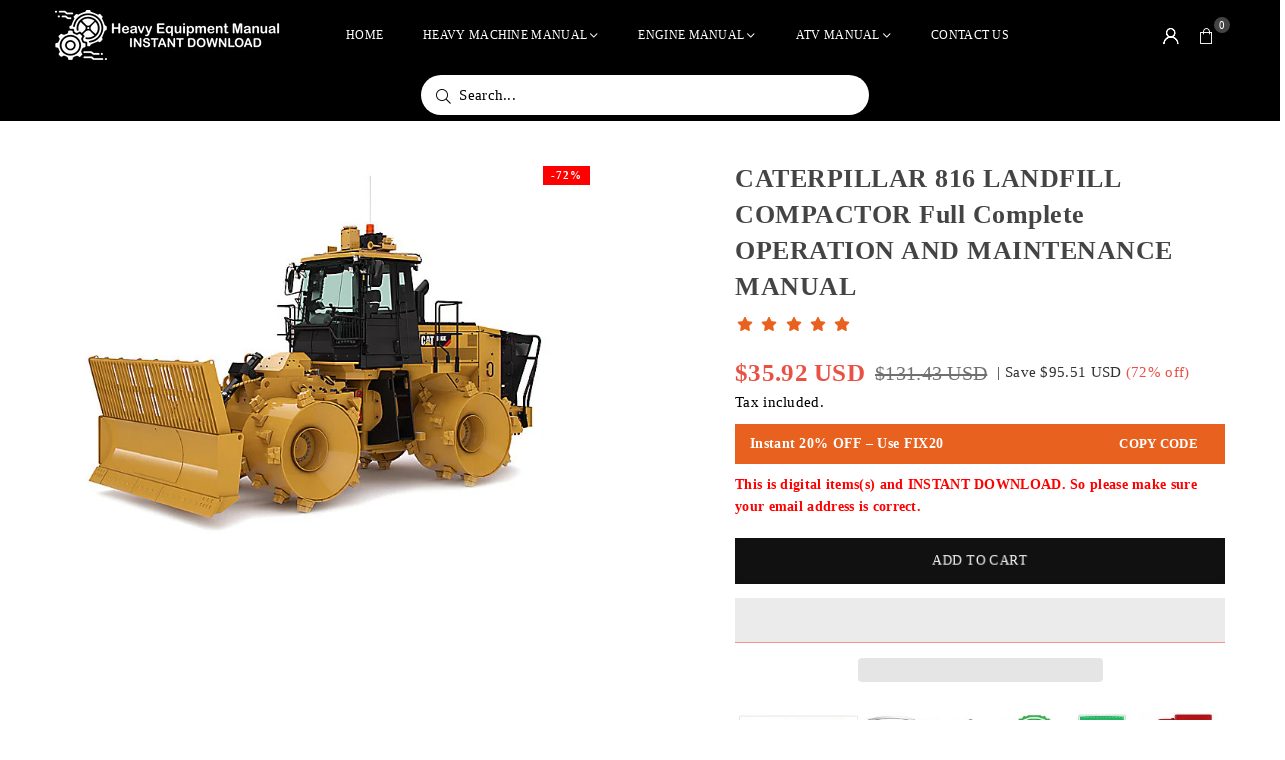

--- FILE ---
content_type: text/html; charset=utf-8
request_url: https://www.heavy-equipmentmanual.com/products/caterpillar-816-landfill-compactor-operation-and-maintenance-manual
body_size: 29701
content:
<!doctype html>
<html class="no-js" lang="en" >
  <head>
     


<link rel="preload" as="image" href="//www.heavy-equipmentmanual.com/cdn/shop/products/CATERPILLAR_816_LANDFILL_COMPACTOR_PARTS_CATALOG_MANUAL_2e8c1571-7df4-43e2-b84c-932d4af308e4_800x.jpg?v=1579865223">


 

<link rel="preconnect" href="//fonts.shopifycdn.com/" crossorigin>
<link rel="preconnect" href="//v.shopify.com/" crossorigin>
<link rel="dns-prefetch" href="//www.heavy-equipmentmanual.com" crossorigin>
<link rel="dns-prefetch" href="//high-quality-manuals.myshopify.com" crossorigin>
<link rel="dns-prefetch" href="//cdn.shopify.com" crossorigin>
<link rel="dns-prefetch" href="//v.shopify.com" crossorigin>
<link rel="dns-prefetch" href="//fonts.shopifycdn.com" crossorigin>
    <script type="text/javascript">
    (function(c,l,a,r,i,t,y){
        c[a]=c[a]||function(){(c[a].q=c[a].q||[]).push(arguments)};
        t=l.createElement(r);t.async=1;t.src="https://www.clarity.ms/tag/"+i;
        y=l.getElementsByTagName(r)[0];y.parentNode.insertBefore(t,y);
    })(window, document, "clarity", "script", "murf6689zk");
</script>
    
    <!-- Google tag (gtag.js) -->
<script async src="https://www.googletagmanager.com/gtag/js?id=G-0TB3D4RNGX"></script>
<script>
  window.dataLayer = window.dataLayer || [];
  function gtag(){dataLayer.push(arguments);}
  gtag('js', new Date());

  gtag('config', 'G-0TB3D4RNGX');
</script><meta charset="utf-8"><meta http-equiv="X-UA-Compatible" content="IE=edge,chrome=1"><meta name="viewport" content="width=device-width, initial-scale=1.0"><meta name="theme-color" content="#000"><meta name="format-detection" content="telephone=no"><meta name="p:domain_verify" content="4b84a10b1b646490e5294d6ddd0a90d2"/><link rel="canonical" href="https://www.heavy-equipmentmanual.com/products/caterpillar-816-landfill-compactor-operation-and-maintenance-manual" /><link rel="preconnect" href="https://cdn.shopify.com" crossorigin><link rel="dns-prefetch" href="https://www.heavy-equipmentmanual.com" crossorigin><link rel="dns-prefetch" href="https://high-quality-manuals.myshopify.com" crossorigin><link rel="preconnect" href="https://fonts.shopifycdn.com" crossorigin><link rel="shortcut icon" href="//www.heavy-equipmentmanual.com/cdn/shop/files/logo_14_1_32x32.png?v=1726902818" type="image/png"><title>CATERPILLAR 816 LANDFILL COMPACTOR Full Complet... – Heavy Equipment Manual</title><meta name="description" content="CATERPILLAR 816 LANDFILL COMPACTOR OPERATION AND MAINTENANCE MANUAL Complete Factory Operators Manual For CATERPILLAR 816 LANDFILL COMPACTOR. Fully Digi..."><!-- /snippets/social-meta-tags.liquid --> <meta name="keywords" content="Heavy Equipment Manual, www.heavy-equipmentmanual.com" /><meta name="author" content="Sanjay Khunt"><meta property="og:site_name" content="Heavy Equipment Manual"><meta property="og:url" content="https://www.heavy-equipmentmanual.com/products/caterpillar-816-landfill-compactor-operation-and-maintenance-manual"><meta property="og:title" content="CATERPILLAR 816 LANDFILL COMPACTOR Full Complete OPERATION AND MAINTEN"><meta property="og:type" content="product"><meta property="og:description" content="CATERPILLAR 816 LANDFILL COMPACTOR OPERATION AND MAINTENANCE MANUAL Complete Factory Operators Manual For CATERPILLAR 816 LANDFILL COMPACTOR. Fully Digital Version With Bookmarks Searchable Text And Salable Images.Contents Of The CATERPILLAR 816 LANDFILL COMPACTORYour Vehicle (Main Contents)Driver And Passenger Safety "><meta property="og:image" content="http://www.heavy-equipmentmanual.com/cdn/shop/products/CATERPILLAR_816_LANDFILL_COMPACTOR_PARTS_CATALOG_MANUAL_2e8c1571-7df4-43e2-b84c-932d4af308e4.jpg?v=1579865223"><meta property="og:image:secure_url" content="https://www.heavy-equipmentmanual.com/cdn/shop/products/CATERPILLAR_816_LANDFILL_COMPACTOR_PARTS_CATALOG_MANUAL_2e8c1571-7df4-43e2-b84c-932d4af308e4.jpg?v=1579865223"><meta property="og:image:width" content="712"><meta property="og:image:height" content="534"><meta property="og:price:amount" content="35.92"><meta property="og:price:currency" content="USD"><meta name="twitter:card" content="summary_large_image"><meta name="twitter:title" content="CATERPILLAR 816 LANDFILL COMPACTOR Full Complete OPERATION AND MAINTEN"><meta name="twitter:description" content="CATERPILLAR 816 LANDFILL COMPACTOR OPERATION AND MAINTENANCE MANUAL Complete Factory Operators Manual For CATERPILLAR 816 LANDFILL COMPACTOR. Fully Digital Version With Bookmarks Searchable Text And Salable Images.Contents Of The CATERPILLAR 816 LANDFILL COMPACTORYour Vehicle (Main Contents)Driver And Passenger Safety ">
<link rel="preconnect" href="https://fonts.googleapis.com"><link rel="preconnect" href="https://fonts.gstatic.com" crossorigin><link href="https://fonts.googleapis.com/css2?family=Agmena:wght@300;400;500;600;700&family=Source+Sans+Pro:wght@300;400;500;600;700&display=swap" rel="stylesheet"><style type="text/css">:root{--ft1:'Agmena';--ft2:'Agmena';--ft3:'Source Sans Pro';--site_gutter:15px;--grid_gutter:30px;--grid_gutter_sm:15px; --input_height:38px;--input_height_sm:32px;--error:#d20000}*,::after,::before{box-sizing:border-box}article,aside,details,figcaption,figure,footer,header,hgroup,main,menu,nav,section,summary{display:block}body,button,input,select,textarea{font-family:-apple-system,BlinkMacSystemFont,"Segoe UI","Roboto","Oxygen","Ubuntu","Cantarell","Helvetica Neue",sans-serif;-webkit-font-smoothing:antialiased;-webkit-text-size-adjust:100%}a{background-color:transparent}a,a:after,a:before{transition:all .3s ease-in-out}b,strong{font-weight:700;}em{font-style:italic}small{font-size:80%}sub,sup{font-size:75%;line-height:0;position:relative;vertical-align:baseline}sup{top:-.5em}sub{bottom:-.25em}img{max-width:100%;border:0}button,input,optgroup,select,textarea{color:inherit;font:inherit;margin:0;outline:0}button[disabled],input[disabled]{cursor:default}[type=button]::-moz-focus-inner,[type=reset]::-moz-focus-inner,[type=submit]::-moz-focus-inner,button::-moz-focus-inner{border-style:none;padding:0}[type=button]:-moz-focusring,[type=reset]:-moz-focusring,[type=submit]:-moz-focusring,button:-moz-focusring{outline:1px dotted ButtonText}input[type=email],input[type=number],input[type=password],input[type=search]{-webkit-appearance:none;-moz-appearance:none}table{width:100%;border-collapse:collapse;border-spacing:0}td,th{padding:0}textarea{overflow:auto;-webkit-appearance:none;-moz-appearance:none}[tabindex='-1']:focus{outline:0}a,img{outline:0!important;border:0}[role=button],a,button,input,label,select,textarea{touch-action:manipulation}.fl,.flex{display:flex}.fl1,.flex-item{flex:1}.clearfix::after{content:'';display:table;clear:both}.clear{clear:both}.icon__fallback-text,.v-hidden{position:absolute!important;overflow:hidden;clip:rect(0 0 0 0);height:1px;width:1px;margin:-1px;padding:0;border:0}.visibility-hidden{visibility:hidden}.js-focus-hidden:focus{outline:0}.no-js:not(html),.no-js .js{display:none}.no-js .no-js:not(html){display:block}.skip-link:focus{clip:auto;width:auto;height:auto;margin:0;color:#111;background-color:#fff;padding:10px;opacity:1;z-index:10000;transition:none}blockquote{background:#f8f8f8;font-weight:600;font-size:15px;font-style:normal;text-align:center;padding:0 30px;margin:0}.rte blockquote{padding:25px;margin-bottom:20px}blockquote p+cite{margin-top:7.5px}blockquote cite{display:block;font-size:13px;font-style:inherit}code,pre{font-family:Consolas,monospace;font-size:1em}pre{overflow:auto}.rte:last-child{margin-bottom:0}.rte .h1,.rte .h2,.rte .h3,.rte .h4,.rte .h5,.rte .h6,.rte h1,.rte h2,.rte h3,.rte h4,.rte h5,.rte h6{margin-top:15px;margin-bottom:7.5px}.rte .h1:first-child,.rte .h2:first-child,.rte .h3:first-child,.rte .h4:first-child,.rte .h5:first-child,.rte .h6:first-child,.rte h1:first-child,.rte h2:first-child,.rte h3:first-child,.rte h4:first-child,.rte h5:first-child,.rte h6:first-child{margin-top:0}.rte li{margin-bottom:4px;list-style:inherit}.rte li:last-child{margin-bottom:0}.rte-setting{margin-bottom:11.11111px}.rte-setting:last-child{margin-bottom:0}p:last-child{margin-bottom:0}li{list-style:none}.fine-print{font-size:1.07692em;font-style:italic;margin:20px 0}.txt--minor{font-size:80%}.txt--emphasis{font-style:italic}.icon{display:inline-block;width:20px;height:20px;vertical-align:middle;fill:currentColor}.no-svg .icon{display:none}svg.icon:not(.icon--full-color) circle,svg.icon:not(.icon--full-color) ellipse,svg.icon:not(.icon--full-color) g,svg.icon:not(.icon--full-color) line,svg.icon:not(.icon--full-color) path,svg.icon:not(.icon--full-color) polygon,svg.icon:not(.icon--full-color) polyline,svg.icon:not(.icon--full-color) rect,symbol.icon:not(.icon--full-color) circle,symbol.icon:not(.icon--full-color) ellipse,symbol.icon:not(.icon--full-color) g,symbol.icon:not(.icon--full-color) line,symbol.icon:not(.icon--full-color) path,symbol.icon:not(.icon--full-color) polygon,symbol.icon:not(.icon--full-color) polyline,symbol.icon:not(.icon--full-color) rect{fill:inherit;stroke:inherit}.no-svg .icon__fallback-text{position:static!important;overflow:inherit;clip:none;height:auto;width:auto;margin:0}ol,ul{margin:0;padding:0}ol{list-style:decimal}.list--inline{padding:0;margin:0}.list--inline li{display:inline-block;margin-bottom:0;vertical-align:middle}.rte img{height:auto}.rte table{table-layout:fixed}.rte ol,.rte ul{margin:20px 0 30px 30px}.rte ol.list--inline,.rte ul.list--inline{margin-left:0}.rte ul{list-style:disc outside}.rte ul ul{list-style:circle outside}.rte ul ul ul{list-style:square outside}.rte a:not(.btn){padding-bottom:1px}.tc .rte ol,.tc .rte ul,.tc.rte ol,.tc.rte ul{margin-left:0;list-style-position:inside}.rte__table-wrapper{max-width:100%;overflow:auto;-webkit-overflow-scrolling:touch}svg:not(:root){overflow:hidden}.video-wrapper{position:relative;overflow:hidden;max-width:100%;padding-bottom:56.25%;height:0;height:auto}.video-wrapper iframe{position:absolute;top:0;left:0;width:100%;height:100%}form{margin:0}legend{border:0;padding:0}button,input[type=submit],label[for]{cursor:pointer}input[type=text]{-webkit-appearance:none;-moz-appearance:none}[type=checkbox]+label,[type=radio]+label{display:inline-block;margin-bottom:0}textarea{min-height:100px}input[type=checkbox],input[type=radio]{margin:0 5px 0 0;vertical-align:middle}select::-ms-expand{display:none}.label--hidden{position:absolute;height:0;width:0;margin-bottom:0;overflow:hidden;clip:rect(1px,1px,1px,1px)}.form-vertical input,.form-vertical select,.form-vertical textarea{display:block;width:100%}.form-vertical [type=checkbox],.form-vertical [type=radio]{display:inline-block;width:auto;margin-right:5px}.form-vertical .btn,.form-vertical [type=submit]{display:inline-block;width:auto}.grid--table{display:table;table-layout:fixed;width:100%}.grid--table>.gitem{float:none;display:table-cell;vertical-align:middle}.is-transitioning{display:block!important;visibility:visible!important}.mr0{margin:0 !important;}.pd0{ padding:0 !important;}.db{display:block}.dbi{display:inline-block}.dn, .hidden,.btn.loading .txt {display:none}.of_hidden {overflow:hidden}.pa {position:absolute}.pr {position:relative}.l0 {left: 0;}.t0 {top: 0;}.fw-300{font-weight:300}.fw-400{font-weight:400}.fw-500{font-weight:500}.fw-600{font-weight:600}b,strong,.fw-700{font-weight:700}em, .em{font-style:italic}.tt-u{text-transform:uppercase}.tt-l{text-transform:lowercase}.tt-c{text-transform:capitalize}.tt-n{text-transform:none}.list-bullet,.list-arrow,.list-square,.order-list{padding:0 0 15px 15px;}.list-bullet li {list-style:disc; padding:4px 0; }.list-bullet ul, .list-circle ul, .list-arrow ul, .order-list li {padding-left:15px;}.list-square li {list-style:square; padding:4px 0; } .list-arrow li {list-style:disclosure-closed; padding:4px 0; }.order-list li {list-style:decimal; padding:4px 0; }.tdn {text-decoration:none!important}.tdu {text-decoration:underline}.imgFt{position:absolute;top:0;left:0;width:100%;height:100%;object-fit:cover; object-position:center; }.imgFl { display:block; width:100%; height:auto; }.imgWrapper { display:block; margin:auto; }.autoHt { height:auto; }.bgImg { background-size:cover; background-repeat:no-repeat; background-position:center; }.grid-sizer{width:25%; position:absolute}.w_auto {width:auto!important}.h_auto{height:auto}.w_100{width:100%!important}.h_100{height:100%!important}.pd10 {padding:10px;}.grid{display:flex;flex-wrap:wrap;list-style:none;margin:0 -7.5px }.gitem{flex:0 0 auto;padding-left:7.5px;padding-right:7.5px;width:100%}.col-1,.rwcols-1 .gitem, .wd100{width:100%}.col-2,.rwcols-2 .gitem,.wd50{width:50%}.col-3,.rwcols-3 .gitem,.wd33{width:33.33333%}.col-4,.rwcols-4 .gitem,.wd25{width:25%}.col-5,.rwcols-5 .gitem,.wd20{width:20%}.col-6,.rwcols-6 .gitem,.wd16{width:16.66667%}.col-7,.rwcols-7 .gitem,.wd14{width:14.28571%}.col-8,.rwcols-8 .gitem,.wd12{width:12.5%}.col-9,.rwcols-9 .gitem,.wd11{width:11.11111%}.col-10,.rwcols-10 .gitem,.wd10{width:10%}.wd30{width:30%}.wd37{width:37.5%}.wd40{width:40%}.wd60{width:60%}.wd62{width:62.5%}.wd66{width:66.66667%}.wd70{width:70%}.wd75{width:75%}.wd80{width:80%}.wd83{width:83.33333%}.wd87{width:87.5%}.wd90{width:90%}.wd100{width:100%}.show{display:block!important}.hide{display:none!important}.grid-products{margin:0 -0.0px}.grid-products .gitem{padding-left:0.0px;padding-right:0.0px}.f-row{flex-direction:row}.f-col{flex-direction:column}.f-wrap{flex-wrap:wrap}.f-nowrap{flex-wrap:nowrap}.f-jcs{justify-content:flex-start}.f-jce{justify-content:flex-end}.f-jcc{justify-content:center}.f-jcsb{justify-content:space-between}.f-jcsa{justify-content:space-around}.f-jcse{justify-content:space-evenly}.f-ais{align-items:flex-start}.f-aie{align-items:flex-end}.f-aic{align-items:center}.f-aib{align-items:baseline}.f-aist{align-items:stretch}.f-acs{align-content:flex-start}.f-ace{align-content:flex-end}.f-acc{align-content:center}.f-acsb{align-content:space-between}.f-acsa{align-content:space-around}.f-acst{align-content:stretch}.f-asa{align-self:auto}.f-ass{align-self:flex-start}.f-ase{align-self:flex-end}.f-asc{align-self:center}.f-asb{align-self:baseline}.f-asst{align-self:stretch}.order0{order:0}.order1{order:1}.order2{order:2}.order3{order:3}.tl{text-align:left!important}.tc{text-align:center!important}.tr{text-align:right!important}.m_auto{margin-left:auto;margin-right:auto}.ml_auto{margin-left:auto}.mr_auto{margin-right:auto}.m0{margin:0!important}.mt0{margin-top:0!important}.ml0{margin-left:0!important}.mr0{margin-right:0!important}.mb0{margin-bottom:0!important}.ml5{margin-left:5px}.mt5{margin-top:5px}.mr5{margin-right:5px}.mb5{margin-bottom:5px}.ml10{margin-left:10px}.mt10{margin-top:10px}.mr10{margin-right:10px}.mb10{margin-bottom:10px}.ml15{margin-left:15px}.mt15{margin-top:15px}.mr15{margin-right:15px}.mb15{margin-bottom:15px}.ml20{margin-left:20px}.mt20{margin-top:20px!important}.mr20{margin-right:20px}.mb20{margin-bottom:20px}.ml25{margin-left:25px}.mt25{margin-top:25px}.mr25{margin-right:25px}.mb25{margin-bottom:25px}.ml30{margin-left:30px}.mt30{margin-top:30px}.mr30{margin-right:30px}.mb30{margin-bottom:30px}.mb35{margin-bottom:35px}.mb40{margin-bottom:40px}.mb45{margin-bottom:45px}.mb50{margin-bottom:50px}@media (min-width:768px){.col-md-1{width:100%}.col-md-2,.rwcols-md-2 .gitem,.wd50-md{width:50%}.col-md-3,.rwcols-md-3 .gitem,.wd33-md{width:33.33333%}.col-md-4,.rwcols-md-4 .gitem,.wd25-md{width:25%}.col-md-5,.rwcols-md-5 .gitem,.wd20-md{width:20%}.col-md-6,.rwcols-md-6 .gitem,.wd16-md{width:16.66667%}.col-md-7,.rwcols-md-7 .gitem,.wd14-md{width:14.28571%}.col-md-8,.rwcols-md-8 .gitem,.wd12-md{width:12.5%}.col-md-9,.rwcols-md-9 .gitem,.wd11-md{width:11.11111%}.col-md-10,.rwcols-md-10 .gitem,.wd10-md{width:10%}.wd30-md{width:30%}.wd37-md{width:37.5%}.wd40-md{width:40%}.wd60-md{width:60%}.wd62-md{width:62.5%}.wd66-md{width:66.66667%}.wd70-md{width:70%}.wd75-md{width:75%}.wd80-md{width:80%}.wd83-md{width:83.33333%}.wd87-md{width:87.5%}.wd90-md{width:90%}.tl-md{text-align:left!important}.tc-md{text-align:center!important}.tr-md{text-align:right!important}.f-row-md{flex-direction:row}.f-col-md{flex-direction:column}.f-wrap-md{flex-wrap:wrap}.f-nowrap-md{flex-wrap:nowrap}.f-jcs-md{justify-content:flex-start}.f-jce-md{justify-content:flex-end}.f-jcc-md{justify-content:center}.f-jcsb-md{justify-content:space-between}.f-jcsa-md{justify-content:space-around}.f-jcse-md{justify-content:space-evenly}.f-ais-md{align-items:flex-start}.f-aie-md{align-items:flex-end}.f-aic-md{align-items:center}.f-aib-md{align-items:baseline}.f-aist-md{align-items:stretch}.f-acs-md{align-content:flex-start}.f-ace-md{align-content:flex-end}.f-acc-md{align-content:center}.f-acsb-md{align-content:space-between}.f-acsa-md{align-content:space-around}.f-acst-md{align-content:stretch}.f-asa-md{align-self:auto}.f-ass-md{align-self:flex-start}.f-ase-md{align-self:flex-end}.f-asc-md{align-self:center}.f-asb-md{align-self:baseline}.f-asst-md{align-self:stretch}.mb0-md{margin-bottom:0}.mb5-md{margin-bottom:5px}.mb10-md{margin-bottom:10px}.mb15-md{margin-bottom:15px}.mb20-md{margin-bottom:20px}.mb25-md{margin-bottom:25px}.mb30-md{margin-bottom:30px}.mb35-md{margin-bottom:35px}.mb40-md{margin-bottom:40px}.mb45-md{margin-bottom:45px}.mb50-md{margin-bottom:50px}}@media (min-width:1025px){.grid{margin:0 -15px }.gitem{padding-left:15px;padding-right:15px }.col-lg-1{width:100%}.col-lg-2,.rwcols-lg-2 .gitem,.wd50-lg{width:50%}.col-lg-3,.rwcols-lg-3 .gitem,.wd33-lg{width:33.33333%}.col-lg-4,.rwcols-lg-4 .gitem,.wd25-lg{width:25%}.col-lg-5,.rwcols-lg-5 .gitem,.wd20-lg{width:20%}.col-lg-6,.rwcols-lg-6 .gitem,.wd16-lg{width:16.66667%}.col-lg-7,.rwcols-lg-7 .gitem,.wd14-lg{width:14.28571%}.col-lg-8,.rwcols-lg-8 .gitem,.wd12-lg{width:12.5%}.col-lg-9,.rwcols-lg-9 .gitem,.wd11-lg{width:11.11111%}.col-lg-10,.rwcols-lg-10 .gitem,.wd10-lg{width:10%}.wd30-lg{width:30%}.wd37-lg{width:37.5%}.wd40-lg{width:40%}.wd60-lg{width:60%}.wd62-lg{width:62.5%}.wd66-lg{width:66.66667%}.wd70-lg{width:70%}.wd75-lg{width:75%}.wd80-lg{width:80%}.wd83-lg{width:83.33333%}.wd87-lg{width:87.5%}.wd90-lg{width:90%}.show-lg{display:block!important}.hide-lg{display:none!important}.f-row-lg{flex-direction:row}.f-col-lg{flex-direction:column}.f-wrap-lg{flex-wrap:wrap}.f-nowrap-lg{flex-wrap:nowrap}.tl-lg {text-align:left!important}.tc-lg {text-align:center!important}.tr-lg {text-align:right!important}.grid-products{margin:0 -10.0px}.grid-products .gitem{padding-left:10.0px;padding-right:10.0px}}@media (min-width:1280px){.col-xl-1{width:100%}.col-xl-2,.rwcols-xl-2 .gitem,.wd50-xl{width:50%}.col-xl-3,.rwcols-xl-3 .gitem,.wd33-xl{width:33.33333%}.col-xl-4,.rwcols-xl-4 .gitem,.wd25-xl{width:25%}.col-xl-5,.rwcols-xl-5 .gitem,.wd20-xl{width:20%}.col-xl-6,.rwcols-xl-6 .gitem,.wd16-xl{width:16.66667%}.col-xl-7,.rwcols-xl-7 .gitem,.wd14-xl{width:14.28571%}.col-xl-8,.rwcols-xl-8 .gitem,.wd12-xl{width:12.5%}.col-xl-9,.rwcols-xl-9 .gitem,.wd11-xl{width:11.11111%}.col-xl-10,.rwcols-xl-10 .gitem,.wd10-xl{width:10%}.wd30-xl{width:30%}.wd37-xl{width:37.5%}.wd40-xl{width:40%}.wd60-xl{width:60%}.wd62-xl{width:62.5%}.wd66-xl{width:66.66667%}.wd70-xl{width:70%}.wd75-xl{width:75%}.wd80-xl{width:80%}.wd83-xl{width:83.33333%}.wd87-xl{width:87.5%}.wd90-xl{width:90%}.show-xl{display:block!important}.hide-xl{display:none!important}.f-wrap-xl{flex-wrap:wrap}.f-col-xl{flex-direction:column}.tl-xl {text-align:left!important}.tc-xl {text-align:center!important}.tr-xl {text-align:right!important}}@media only screen and (min-width:768px) and (max-width:1024px){.show-md{display:block!important}.hide-md{display:none!important}}@media only screen and (max-width:767px){.show-sm{display:block!important}.hide-sm{display:none!important}}@font-face{font-family:Adorn-Icons;src:url("//www.heavy-equipmentmanual.com/cdn/shop/t/24/assets/adorn-icons.woff2?v=51276908559411956971750849254") format('woff2'),url("//www.heavy-equipmentmanual.com/cdn/shop/t/24/assets/adorn-icons.woff?v=74340402737950993131750849254") format('woff');font-weight:400;font-style:normal;font-display:swap}.at{font:normal normal normal 15px/1 Adorn-Icons;speak:none;text-transform:none;display:inline-block;vertical-align:middle;text-rendering:auto;-webkit-font-smoothing:antialiased;-moz-osx-font-smoothing:grayscale}.page-width { margin:0 auto; padding-left:10px; padding-right:10px; max-width:1200px; }.fullwidth { max-width:100%; padding-left:10px; padding-right:10px; }.template-product .fullwidth.npd .product-single__meta{ padding: 0 20px;}@media only screen and (min-width:766px) { .page-width { padding-left:15px; padding-right:15px; }.fullwidth { padding-left:15px; padding-right:15px; }.template-product .fullwidth.npd:not(.style6) .product-single__meta{ padding-right:30px}}@media only screen and (min-width:1280px){.fullwidth { padding-left:55px; padding-right:55px; }.template-product .fullwidth.npd:not(.style6) .product-single__meta{ padding-right:55px;}}.fullwidth.npd { padding-left:0; padding-right:0; }.fs10 { font-size:10px;}.fs12 { font-size:12px;}.fs14 { font-size:14px;}.fs16 { font-size:16px;}.fs18 { font-size:18px;}.fs20 { font-size:20px;}.fs22 { font-size:22px;}.fs24 { font-size:24px;}.fs26 { font-size:26px;}.fs28 { font-size:28px;}.fs30 { font-size:30px;}</style><link rel="stylesheet" href="//www.heavy-equipmentmanual.com/cdn/shop/t/24/assets/theme.css?v=23512995366603963011753873412" type="text/css" media="all">    <script src="//www.heavy-equipmentmanual.com/cdn/shop/t/24/assets/lazysizes.js?v=9525017869278013171750849254" async></script>  <script src="//www.heavy-equipmentmanual.com/cdn/shop/t/24/assets/jquery.min.js?v=115860211936397945481750849254"defer="defer"></script><script>var theme = {strings:{addToCart:"Add to cart",preOrder:"Pre-Order",soldOut:"Sold out",unavailable:"Unavailable",showMore:"Show More",showLess:"Show Less"},mlcurrency:false,moneyFormat:"\u003cspan class=money\u003e${{amount}} USD \u003c\/span\u003e",shopCurrency:"USD",autoCurrencies:true,money_currency_format:"${{amount}}",money_format:"${{amount}} USD ",ajax_cart:true,fixedHeader:true,animation:true,animationMobile:true,searchresult:"See all results for \u0026quot;{{ terms }}\u0026quot;",wlAvailable:"Available in Wishlist",rtl:false,};document.documentElement.className = document.documentElement.className.replace('no-js', 'js');        window.lazySizesConfig = window.lazySizesConfig || {};window.lazySizesConfig.loadMode = 1;      window.lazySizesConfig.loadHidden = false;        window.shopUrl = 'https://www.heavy-equipmentmanual.com';      window.routes = {        cart_add_url: '/cart/add',        cart_change_url: '/cart/change',        cart_update_url: '/cart/update',        cart_url: '/cart',        predictive_search_url: '/search/suggest'      };      window.cartStrings = {        error: `There was an error while updating your cart. Please try again.`,        quantityError: `You can only add [quantity] of this item.`      };</script><script src="//www.heavy-equipmentmanual.com/cdn/shop/t/24/assets/vendor.js?v=76554511100504964491750849254" defer="defer"></script>
   <script>window.performance && window.performance.mark && window.performance.mark('shopify.content_for_header.start');</script><meta id="shopify-digital-wallet" name="shopify-digital-wallet" content="/27959270/digital_wallets/dialog">
<meta name="shopify-checkout-api-token" content="efbd90a1755dd3a8125ad67545cdbfe6">
<meta id="in-context-paypal-metadata" data-shop-id="27959270" data-venmo-supported="false" data-environment="production" data-locale="en_US" data-paypal-v4="true" data-currency="USD">
<link rel="alternate" hreflang="x-default" href="https://www.heavy-equipmentmanual.com/products/caterpillar-816-landfill-compactor-operation-and-maintenance-manual">
<link rel="alternate" hreflang="en" href="https://www.heavy-equipmentmanual.com/products/caterpillar-816-landfill-compactor-operation-and-maintenance-manual">
<link rel="alternate" hreflang="en-AU" href="https://www.heavy-equipmentmanual.com/en-au/products/caterpillar-816-landfill-compactor-operation-and-maintenance-manual">
<link rel="alternate" hreflang="en-CA" href="https://www.heavy-equipmentmanual.com/en-ca/products/caterpillar-816-landfill-compactor-operation-and-maintenance-manual">
<link rel="alternate" hreflang="en-FR" href="https://www.heavy-equipmentmanual.com/en-fr/products/caterpillar-816-landfill-compactor-operation-and-maintenance-manual">
<link rel="alternate" hreflang="en-DE" href="https://www.heavy-equipmentmanual.com/en-de/products/caterpillar-816-landfill-compactor-operation-and-maintenance-manual">
<link rel="alternate" hreflang="en-GB" href="https://www.heavy-equipmentmanual.com/en-gb/products/caterpillar-816-landfill-compactor-operation-and-maintenance-manual">
<link rel="alternate" type="application/json+oembed" href="https://www.heavy-equipmentmanual.com/products/caterpillar-816-landfill-compactor-operation-and-maintenance-manual.oembed">
<script async="async" data-src="/checkouts/internal/preloads.js?locale=en-US"></script>
<script id="shopify-features" type="application/json">{"accessToken":"efbd90a1755dd3a8125ad67545cdbfe6","betas":["rich-media-storefront-analytics"],"domain":"www.heavy-equipmentmanual.com","predictiveSearch":true,"shopId":27959270,"locale":"en"}</script>
<script>var Shopify = Shopify || {};
Shopify.shop = "high-quality-manuals.myshopify.com";
Shopify.locale = "en";
Shopify.currency = {"active":"USD","rate":"1.0"};
Shopify.country = "US";
Shopify.theme = {"name":"Meroxio | Ankit | Search","id":150036742398,"schema_name":"Avone","schema_version":"5.2","theme_store_id":null,"role":"main"};
Shopify.theme.handle = "null";
Shopify.theme.style = {"id":null,"handle":null};
Shopify.cdnHost = "www.heavy-equipmentmanual.com/cdn";
Shopify.routes = Shopify.routes || {};
Shopify.routes.root = "/";</script>
<script type="module">!function(o){(o.Shopify=o.Shopify||{}).modules=!0}(window);</script>
<script>!function(o){function n(){var o=[];function n(){o.push(Array.prototype.slice.apply(arguments))}return n.q=o,n}var t=o.Shopify=o.Shopify||{};t.loadFeatures=n(),t.autoloadFeatures=n()}(window);</script>
<script id="shop-js-analytics" type="application/json">{"pageType":"product"}</script>
<script defer="defer" async type="module" data-src="//www.heavy-equipmentmanual.com/cdn/shopifycloud/shop-js/modules/v2/client.init-shop-cart-sync_BApSsMSl.en.esm.js"></script>
<script defer="defer" async type="module" data-src="//www.heavy-equipmentmanual.com/cdn/shopifycloud/shop-js/modules/v2/chunk.common_CBoos6YZ.esm.js"></script>
<script type="module">
  await import("//www.heavy-equipmentmanual.com/cdn/shopifycloud/shop-js/modules/v2/client.init-shop-cart-sync_BApSsMSl.en.esm.js");
await import("//www.heavy-equipmentmanual.com/cdn/shopifycloud/shop-js/modules/v2/chunk.common_CBoos6YZ.esm.js");

  window.Shopify.SignInWithShop?.initShopCartSync?.({"fedCMEnabled":true,"windoidEnabled":true});

</script>
<script>(function() {
  var isLoaded = false;
  function asyncLoad() {
    if (isLoaded) return;
    isLoaded = true;
    var urls = ["https:\/\/www.improvedcontactform.com\/icf.js?shop=high-quality-manuals.myshopify.com","https:\/\/d1owz8ug8bf83z.cloudfront.net\/laundry-symbols\/\/js\/pdfgenerator.js?shop=high-quality-manuals.myshopify.com"];
    for (var i = 0; i < urls.length; i++) {
      var s = document.createElement('script');
      s.type = 'text/javascript';
      s.async = true;
      s.src = urls[i];
      var x = document.getElementsByTagName('script')[0];
      x.parentNode.insertBefore(s, x);
    }
  };
  document.addEventListener('StartAsyncLoading',function(event){asyncLoad();});if(window.attachEvent) {
    window.attachEvent('onload', function(){});
  } else {
    window.addEventListener('load', function(){}, false);
  }
})();</script>
<script id="__st">var __st={"a":27959270,"offset":-18000,"reqid":"cca6a37f-7ad3-470b-a4c7-4e910b4c5ef5-1768916480","pageurl":"www.heavy-equipmentmanual.com\/products\/caterpillar-816-landfill-compactor-operation-and-maintenance-manual","u":"44498eee648e","p":"product","rtyp":"product","rid":1179430649903};</script>
<script>window.ShopifyPaypalV4VisibilityTracking = true;</script>
<script id="captcha-bootstrap">!function(){'use strict';const t='contact',e='account',n='new_comment',o=[[t,t],['blogs',n],['comments',n],[t,'customer']],c=[[e,'customer_login'],[e,'guest_login'],[e,'recover_customer_password'],[e,'create_customer']],r=t=>t.map((([t,e])=>`form[action*='/${t}']:not([data-nocaptcha='true']) input[name='form_type'][value='${e}']`)).join(','),a=t=>()=>t?[...document.querySelectorAll(t)].map((t=>t.form)):[];function s(){const t=[...o],e=r(t);return a(e)}const i='password',u='form_key',d=['recaptcha-v3-token','g-recaptcha-response','h-captcha-response',i],f=()=>{try{return window.sessionStorage}catch{return}},m='__shopify_v',_=t=>t.elements[u];function p(t,e,n=!1){try{const o=window.sessionStorage,c=JSON.parse(o.getItem(e)),{data:r}=function(t){const{data:e,action:n}=t;return t[m]||n?{data:e,action:n}:{data:t,action:n}}(c);for(const[e,n]of Object.entries(r))t.elements[e]&&(t.elements[e].value=n);n&&o.removeItem(e)}catch(o){console.error('form repopulation failed',{error:o})}}const l='form_type',E='cptcha';function T(t){t.dataset[E]=!0}const w=window,h=w.document,L='Shopify',v='ce_forms',y='captcha';let A=!1;((t,e)=>{const n=(g='f06e6c50-85a8-45c8-87d0-21a2b65856fe',I='https://cdn.shopify.com/shopifycloud/storefront-forms-hcaptcha/ce_storefront_forms_captcha_hcaptcha.v1.5.2.iife.js',D={infoText:'Protected by hCaptcha',privacyText:'Privacy',termsText:'Terms'},(t,e,n)=>{const o=w[L][v],c=o.bindForm;if(c)return c(t,g,e,D).then(n);var r;o.q.push([[t,g,e,D],n]),r=I,A||(h.body.append(Object.assign(h.createElement('script'),{id:'captcha-provider',async:!0,src:r})),A=!0)});var g,I,D;w[L]=w[L]||{},w[L][v]=w[L][v]||{},w[L][v].q=[],w[L][y]=w[L][y]||{},w[L][y].protect=function(t,e){n(t,void 0,e),T(t)},Object.freeze(w[L][y]),function(t,e,n,w,h,L){const[v,y,A,g]=function(t,e,n){const i=e?o:[],u=t?c:[],d=[...i,...u],f=r(d),m=r(i),_=r(d.filter((([t,e])=>n.includes(e))));return[a(f),a(m),a(_),s()]}(w,h,L),I=t=>{const e=t.target;return e instanceof HTMLFormElement?e:e&&e.form},D=t=>v().includes(t);t.addEventListener('submit',(t=>{const e=I(t);if(!e)return;const n=D(e)&&!e.dataset.hcaptchaBound&&!e.dataset.recaptchaBound,o=_(e),c=g().includes(e)&&(!o||!o.value);(n||c)&&t.preventDefault(),c&&!n&&(function(t){try{if(!f())return;!function(t){const e=f();if(!e)return;const n=_(t);if(!n)return;const o=n.value;o&&e.removeItem(o)}(t);const e=Array.from(Array(32),(()=>Math.random().toString(36)[2])).join('');!function(t,e){_(t)||t.append(Object.assign(document.createElement('input'),{type:'hidden',name:u})),t.elements[u].value=e}(t,e),function(t,e){const n=f();if(!n)return;const o=[...t.querySelectorAll(`input[type='${i}']`)].map((({name:t})=>t)),c=[...d,...o],r={};for(const[a,s]of new FormData(t).entries())c.includes(a)||(r[a]=s);n.setItem(e,JSON.stringify({[m]:1,action:t.action,data:r}))}(t,e)}catch(e){console.error('failed to persist form',e)}}(e),e.submit())}));const S=(t,e)=>{t&&!t.dataset[E]&&(n(t,e.some((e=>e===t))),T(t))};for(const o of['focusin','change'])t.addEventListener(o,(t=>{const e=I(t);D(e)&&S(e,y())}));const B=e.get('form_key'),M=e.get(l),P=B&&M;t.addEventListener('DOMContentLoaded',(()=>{const t=y();if(P)for(const e of t)e.elements[l].value===M&&p(e,B);[...new Set([...A(),...v().filter((t=>'true'===t.dataset.shopifyCaptcha))])].forEach((e=>S(e,t)))}))}(h,new URLSearchParams(w.location.search),n,t,e,['guest_login'])})(!0,!0)}();</script>
<script integrity="sha256-4kQ18oKyAcykRKYeNunJcIwy7WH5gtpwJnB7kiuLZ1E=" data-source-attribution="shopify.loadfeatures" defer="defer" data-src="//www.heavy-equipmentmanual.com/cdn/shopifycloud/storefront/assets/storefront/load_feature-a0a9edcb.js" crossorigin="anonymous"></script>
<script data-source-attribution="shopify.dynamic_checkout.dynamic.init">var Shopify=Shopify||{};Shopify.PaymentButton=Shopify.PaymentButton||{isStorefrontPortableWallets:!0,init:function(){window.Shopify.PaymentButton.init=function(){};var t=document.createElement("script");t.data-src="https://www.heavy-equipmentmanual.com/cdn/shopifycloud/portable-wallets/latest/portable-wallets.en.js",t.type="module",document.head.appendChild(t)}};
</script>
<script data-source-attribution="shopify.dynamic_checkout.buyer_consent">
  function portableWalletsHideBuyerConsent(e){var t=document.getElementById("shopify-buyer-consent"),n=document.getElementById("shopify-subscription-policy-button");t&&n&&(t.classList.add("hidden"),t.setAttribute("aria-hidden","true"),n.removeEventListener("click",e))}function portableWalletsShowBuyerConsent(e){var t=document.getElementById("shopify-buyer-consent"),n=document.getElementById("shopify-subscription-policy-button");t&&n&&(t.classList.remove("hidden"),t.removeAttribute("aria-hidden"),n.addEventListener("click",e))}window.Shopify?.PaymentButton&&(window.Shopify.PaymentButton.hideBuyerConsent=portableWalletsHideBuyerConsent,window.Shopify.PaymentButton.showBuyerConsent=portableWalletsShowBuyerConsent);
</script>
<script>
  function portableWalletsCleanup(e){e&&e.src&&console.error("Failed to load portable wallets script "+e.src);var t=document.querySelectorAll("shopify-accelerated-checkout .shopify-payment-button__skeleton, shopify-accelerated-checkout-cart .wallet-cart-button__skeleton"),e=document.getElementById("shopify-buyer-consent");for(let e=0;e<t.length;e++)t[e].remove();e&&e.remove()}function portableWalletsNotLoadedAsModule(e){e instanceof ErrorEvent&&"string"==typeof e.message&&e.message.includes("import.meta")&&"string"==typeof e.filename&&e.filename.includes("portable-wallets")&&(window.removeEventListener("error",portableWalletsNotLoadedAsModule),window.Shopify.PaymentButton.failedToLoad=e,"loading"===document.readyState?document.addEventListener("DOMContentLoaded",window.Shopify.PaymentButton.init):window.Shopify.PaymentButton.init())}window.addEventListener("error",portableWalletsNotLoadedAsModule);
</script>

<script type="module" data-src="https://www.heavy-equipmentmanual.com/cdn/shopifycloud/portable-wallets/latest/portable-wallets.en.js" onError="portableWalletsCleanup(this)" crossorigin="anonymous"></script>
<script nomodule>
  document.addEventListener("DOMContentLoaded", portableWalletsCleanup);
</script>

<script id='scb4127' type='text/javascript' async='' data-src='https://www.heavy-equipmentmanual.com/cdn/shopifycloud/privacy-banner/storefront-banner.js'></script><link id="shopify-accelerated-checkout-styles" rel="stylesheet" media="screen" href="https://www.heavy-equipmentmanual.com/cdn/shopifycloud/portable-wallets/latest/accelerated-checkout-backwards-compat.css" crossorigin="anonymous">
<style id="shopify-accelerated-checkout-cart">
        #shopify-buyer-consent {
  margin-top: 1em;
  display: inline-block;
  width: 100%;
}

#shopify-buyer-consent.hidden {
  display: none;
}

#shopify-subscription-policy-button {
  background: none;
  border: none;
  padding: 0;
  text-decoration: underline;
  font-size: inherit;
  cursor: pointer;
}

#shopify-subscription-policy-button::before {
  box-shadow: none;
}

      </style>

<script>window.performance && window.performance.mark && window.performance.mark('shopify.content_for_header.end');</script><!-- Clarity tracking code for https://www.heavy-equipmentmanual.com/ --><script>    (function(c,l,a,r,i,t,y){        c[a]=c[a]||function(){(c[a].q=c[a].q||[]).push(arguments)};        t=l.createElement(r);t.async=1;t.src="https://www.clarity.ms/tag/"+i+"?ref=bwt";        y=l.getElementsByTagName(r)[0];y.parentNode.insertBefore(t,y);    })(window, document, "clarity", "script", "odc5gowoea");</script>
<!-- BEGIN app block: shopify://apps/sitemapper/blocks/sitemap/f8fe1657-b243-4261-8f0f-cb2fd9da6ce0 -->
















<!-- END app block --><script src="https://cdn.shopify.com/extensions/019995be-7307-7d61-96ae-01c4742fec11/mega-pdf-invoice-order-printer-49/assets/mega-pdf-invoice-order-printer.js" type="text/javascript" defer="defer"></script>
<script src="https://cdn.shopify.com/extensions/019bb00c-51a7-7f0f-a5d9-054d9c088066/sitemapper-46/assets/sitemap.js" type="text/javascript" defer="defer"></script>
<link href="https://monorail-edge.shopifysvc.com" rel="dns-prefetch">
<script>(function(){if ("sendBeacon" in navigator && "performance" in window) {try {var session_token_from_headers = performance.getEntriesByType('navigation')[0].serverTiming.find(x => x.name == '_s').description;} catch {var session_token_from_headers = undefined;}var session_cookie_matches = document.cookie.match(/_shopify_s=([^;]*)/);var session_token_from_cookie = session_cookie_matches && session_cookie_matches.length === 2 ? session_cookie_matches[1] : "";var session_token = session_token_from_headers || session_token_from_cookie || "";function handle_abandonment_event(e) {var entries = performance.getEntries().filter(function(entry) {return /monorail-edge.shopifysvc.com/.test(entry.name);});if (!window.abandonment_tracked && entries.length === 0) {window.abandonment_tracked = true;var currentMs = Date.now();var navigation_start = performance.timing.navigationStart;var payload = {shop_id: 27959270,url: window.location.href,navigation_start,duration: currentMs - navigation_start,session_token,page_type: "product"};window.navigator.sendBeacon("https://monorail-edge.shopifysvc.com/v1/produce", JSON.stringify({schema_id: "online_store_buyer_site_abandonment/1.1",payload: payload,metadata: {event_created_at_ms: currentMs,event_sent_at_ms: currentMs}}));}}window.addEventListener('pagehide', handle_abandonment_event);}}());</script>
<script id="web-pixels-manager-setup">(function e(e,d,r,n,o){if(void 0===o&&(o={}),!Boolean(null===(a=null===(i=window.Shopify)||void 0===i?void 0:i.analytics)||void 0===a?void 0:a.replayQueue)){var i,a;window.Shopify=window.Shopify||{};var t=window.Shopify;t.analytics=t.analytics||{};var s=t.analytics;s.replayQueue=[],s.publish=function(e,d,r){return s.replayQueue.push([e,d,r]),!0};try{self.performance.mark("wpm:start")}catch(e){}var l=function(){var e={modern:/Edge?\/(1{2}[4-9]|1[2-9]\d|[2-9]\d{2}|\d{4,})\.\d+(\.\d+|)|Firefox\/(1{2}[4-9]|1[2-9]\d|[2-9]\d{2}|\d{4,})\.\d+(\.\d+|)|Chrom(ium|e)\/(9{2}|\d{3,})\.\d+(\.\d+|)|(Maci|X1{2}).+ Version\/(15\.\d+|(1[6-9]|[2-9]\d|\d{3,})\.\d+)([,.]\d+|)( \(\w+\)|)( Mobile\/\w+|) Safari\/|Chrome.+OPR\/(9{2}|\d{3,})\.\d+\.\d+|(CPU[ +]OS|iPhone[ +]OS|CPU[ +]iPhone|CPU IPhone OS|CPU iPad OS)[ +]+(15[._]\d+|(1[6-9]|[2-9]\d|\d{3,})[._]\d+)([._]\d+|)|Android:?[ /-](13[3-9]|1[4-9]\d|[2-9]\d{2}|\d{4,})(\.\d+|)(\.\d+|)|Android.+Firefox\/(13[5-9]|1[4-9]\d|[2-9]\d{2}|\d{4,})\.\d+(\.\d+|)|Android.+Chrom(ium|e)\/(13[3-9]|1[4-9]\d|[2-9]\d{2}|\d{4,})\.\d+(\.\d+|)|SamsungBrowser\/([2-9]\d|\d{3,})\.\d+/,legacy:/Edge?\/(1[6-9]|[2-9]\d|\d{3,})\.\d+(\.\d+|)|Firefox\/(5[4-9]|[6-9]\d|\d{3,})\.\d+(\.\d+|)|Chrom(ium|e)\/(5[1-9]|[6-9]\d|\d{3,})\.\d+(\.\d+|)([\d.]+$|.*Safari\/(?![\d.]+ Edge\/[\d.]+$))|(Maci|X1{2}).+ Version\/(10\.\d+|(1[1-9]|[2-9]\d|\d{3,})\.\d+)([,.]\d+|)( \(\w+\)|)( Mobile\/\w+|) Safari\/|Chrome.+OPR\/(3[89]|[4-9]\d|\d{3,})\.\d+\.\d+|(CPU[ +]OS|iPhone[ +]OS|CPU[ +]iPhone|CPU IPhone OS|CPU iPad OS)[ +]+(10[._]\d+|(1[1-9]|[2-9]\d|\d{3,})[._]\d+)([._]\d+|)|Android:?[ /-](13[3-9]|1[4-9]\d|[2-9]\d{2}|\d{4,})(\.\d+|)(\.\d+|)|Mobile Safari.+OPR\/([89]\d|\d{3,})\.\d+\.\d+|Android.+Firefox\/(13[5-9]|1[4-9]\d|[2-9]\d{2}|\d{4,})\.\d+(\.\d+|)|Android.+Chrom(ium|e)\/(13[3-9]|1[4-9]\d|[2-9]\d{2}|\d{4,})\.\d+(\.\d+|)|Android.+(UC? ?Browser|UCWEB|U3)[ /]?(15\.([5-9]|\d{2,})|(1[6-9]|[2-9]\d|\d{3,})\.\d+)\.\d+|SamsungBrowser\/(5\.\d+|([6-9]|\d{2,})\.\d+)|Android.+MQ{2}Browser\/(14(\.(9|\d{2,})|)|(1[5-9]|[2-9]\d|\d{3,})(\.\d+|))(\.\d+|)|K[Aa][Ii]OS\/(3\.\d+|([4-9]|\d{2,})\.\d+)(\.\d+|)/},d=e.modern,r=e.legacy,n=navigator.userAgent;return n.match(d)?"modern":n.match(r)?"legacy":"unknown"}(),u="modern"===l?"modern":"legacy",c=(null!=n?n:{modern:"",legacy:""})[u],f=function(e){return[e.baseUrl,"/wpm","/b",e.hashVersion,"modern"===e.buildTarget?"m":"l",".js"].join("")}({baseUrl:d,hashVersion:r,buildTarget:u}),m=function(e){var d=e.version,r=e.bundleTarget,n=e.surface,o=e.pageUrl,i=e.monorailEndpoint;return{emit:function(e){var a=e.status,t=e.errorMsg,s=(new Date).getTime(),l=JSON.stringify({metadata:{event_sent_at_ms:s},events:[{schema_id:"web_pixels_manager_load/3.1",payload:{version:d,bundle_target:r,page_url:o,status:a,surface:n,error_msg:t},metadata:{event_created_at_ms:s}}]});if(!i)return console&&console.warn&&console.warn("[Web Pixels Manager] No Monorail endpoint provided, skipping logging."),!1;try{return self.navigator.sendBeacon.bind(self.navigator)(i,l)}catch(e){}var u=new XMLHttpRequest;try{return u.open("POST",i,!0),u.setRequestHeader("Content-Type","text/plain"),u.send(l),!0}catch(e){return console&&console.warn&&console.warn("[Web Pixels Manager] Got an unhandled error while logging to Monorail."),!1}}}}({version:r,bundleTarget:l,surface:e.surface,pageUrl:self.location.href,monorailEndpoint:e.monorailEndpoint});try{o.browserTarget=l,function(e){var d=e.src,r=e.async,n=void 0===r||r,o=e.onload,i=e.onerror,a=e.sri,t=e.scriptDataAttributes,s=void 0===t?{}:t,l=document.createElement("script"),u=document.querySelector("head"),c=document.querySelector("body");if(l.async=n,l.src=d,a&&(l.integrity=a,l.crossOrigin="anonymous"),s)for(var f in s)if(Object.prototype.hasOwnProperty.call(s,f))try{l.dataset[f]=s[f]}catch(e){}if(o&&l.addEventListener("load",o),i&&l.addEventListener("error",i),u)u.appendChild(l);else{if(!c)throw new Error("Did not find a head or body element to append the script");c.appendChild(l)}}({src:f,async:!0,onload:function(){if(!function(){var e,d;return Boolean(null===(d=null===(e=window.Shopify)||void 0===e?void 0:e.analytics)||void 0===d?void 0:d.initialized)}()){var d=window.webPixelsManager.init(e)||void 0;if(d){var r=window.Shopify.analytics;r.replayQueue.forEach((function(e){var r=e[0],n=e[1],o=e[2];d.publishCustomEvent(r,n,o)})),r.replayQueue=[],r.publish=d.publishCustomEvent,r.visitor=d.visitor,r.initialized=!0}}},onerror:function(){return m.emit({status:"failed",errorMsg:"".concat(f," has failed to load")})},sri:function(e){var d=/^sha384-[A-Za-z0-9+/=]+$/;return"string"==typeof e&&d.test(e)}(c)?c:"",scriptDataAttributes:o}),m.emit({status:"loading"})}catch(e){m.emit({status:"failed",errorMsg:(null==e?void 0:e.message)||"Unknown error"})}}})({shopId: 27959270,storefrontBaseUrl: "https://www.heavy-equipmentmanual.com",extensionsBaseUrl: "https://extensions.shopifycdn.com/cdn/shopifycloud/web-pixels-manager",monorailEndpoint: "https://monorail-edge.shopifysvc.com/unstable/produce_batch",surface: "storefront-renderer",enabledBetaFlags: ["2dca8a86"],webPixelsConfigList: [{"id":"1105297662","configuration":"{\"shopID\":\"27959270\",\"pixelEndpoint\":\"https:\\\/\\\/beast-fbt.gadget.app\\\/pixel\\\/conversion-attribution\"}","eventPayloadVersion":"v1","runtimeContext":"STRICT","scriptVersion":"a89a9871d6810015ae86b1719f8bc702","type":"APP","apiClientId":124379594753,"privacyPurposes":[],"dataSharingAdjustments":{"protectedCustomerApprovalScopes":["read_customer_personal_data"]}},{"id":"1088094462","configuration":"{\"webPixelName\":\"Judge.me\"}","eventPayloadVersion":"v1","runtimeContext":"STRICT","scriptVersion":"34ad157958823915625854214640f0bf","type":"APP","apiClientId":683015,"privacyPurposes":["ANALYTICS"],"dataSharingAdjustments":{"protectedCustomerApprovalScopes":["read_customer_email","read_customer_name","read_customer_personal_data","read_customer_phone"]}},{"id":"67141886","eventPayloadVersion":"v1","runtimeContext":"LAX","scriptVersion":"1","type":"CUSTOM","privacyPurposes":["ANALYTICS"],"name":"Google Analytics tag (migrated)"},{"id":"shopify-app-pixel","configuration":"{}","eventPayloadVersion":"v1","runtimeContext":"STRICT","scriptVersion":"0450","apiClientId":"shopify-pixel","type":"APP","privacyPurposes":["ANALYTICS","MARKETING"]},{"id":"shopify-custom-pixel","eventPayloadVersion":"v1","runtimeContext":"LAX","scriptVersion":"0450","apiClientId":"shopify-pixel","type":"CUSTOM","privacyPurposes":["ANALYTICS","MARKETING"]}],isMerchantRequest: false,initData: {"shop":{"name":"Heavy Equipment Manual","paymentSettings":{"currencyCode":"USD"},"myshopifyDomain":"high-quality-manuals.myshopify.com","countryCode":"IN","storefrontUrl":"https:\/\/www.heavy-equipmentmanual.com"},"customer":null,"cart":null,"checkout":null,"productVariants":[{"price":{"amount":35.92,"currencyCode":"USD"},"product":{"title":"CATERPILLAR 816 LANDFILL COMPACTOR Full Complete OPERATION AND MAINTENANCE MANUAL","vendor":"High Quality Manuals","id":"1179430649903","untranslatedTitle":"CATERPILLAR 816 LANDFILL COMPACTOR Full Complete OPERATION AND MAINTENANCE MANUAL","url":"\/products\/caterpillar-816-landfill-compactor-operation-and-maintenance-manual","type":"Operation \u0026 Maintenance Manual"},"id":"11362754297903","image":{"src":"\/\/www.heavy-equipmentmanual.com\/cdn\/shop\/products\/CATERPILLAR_816_LANDFILL_COMPACTOR_PARTS_CATALOG_MANUAL_2e8c1571-7df4-43e2-b84c-932d4af308e4.jpg?v=1579865223"},"sku":"","title":"Default Title","untranslatedTitle":"Default Title"}],"purchasingCompany":null},},"https://www.heavy-equipmentmanual.com/cdn","fcfee988w5aeb613cpc8e4bc33m6693e112",{"modern":"","legacy":""},{"shopId":"27959270","storefrontBaseUrl":"https:\/\/www.heavy-equipmentmanual.com","extensionBaseUrl":"https:\/\/extensions.shopifycdn.com\/cdn\/shopifycloud\/web-pixels-manager","surface":"storefront-renderer","enabledBetaFlags":"[\"2dca8a86\"]","isMerchantRequest":"false","hashVersion":"fcfee988w5aeb613cpc8e4bc33m6693e112","publish":"custom","events":"[[\"page_viewed\",{}],[\"product_viewed\",{\"productVariant\":{\"price\":{\"amount\":35.92,\"currencyCode\":\"USD\"},\"product\":{\"title\":\"CATERPILLAR 816 LANDFILL COMPACTOR Full Complete OPERATION AND MAINTENANCE MANUAL\",\"vendor\":\"High Quality Manuals\",\"id\":\"1179430649903\",\"untranslatedTitle\":\"CATERPILLAR 816 LANDFILL COMPACTOR Full Complete OPERATION AND MAINTENANCE MANUAL\",\"url\":\"\/products\/caterpillar-816-landfill-compactor-operation-and-maintenance-manual\",\"type\":\"Operation \u0026 Maintenance Manual\"},\"id\":\"11362754297903\",\"image\":{\"src\":\"\/\/www.heavy-equipmentmanual.com\/cdn\/shop\/products\/CATERPILLAR_816_LANDFILL_COMPACTOR_PARTS_CATALOG_MANUAL_2e8c1571-7df4-43e2-b84c-932d4af308e4.jpg?v=1579865223\"},\"sku\":\"\",\"title\":\"Default Title\",\"untranslatedTitle\":\"Default Title\"}}]]"});</script><script>
  window.ShopifyAnalytics = window.ShopifyAnalytics || {};
  window.ShopifyAnalytics.meta = window.ShopifyAnalytics.meta || {};
  window.ShopifyAnalytics.meta.currency = 'USD';
  var meta = {"product":{"id":1179430649903,"gid":"gid:\/\/shopify\/Product\/1179430649903","vendor":"High Quality Manuals","type":"Operation \u0026 Maintenance Manual","handle":"caterpillar-816-landfill-compactor-operation-and-maintenance-manual","variants":[{"id":11362754297903,"price":3592,"name":"CATERPILLAR 816 LANDFILL COMPACTOR Full Complete OPERATION AND MAINTENANCE MANUAL","public_title":null,"sku":""}],"remote":false},"page":{"pageType":"product","resourceType":"product","resourceId":1179430649903,"requestId":"cca6a37f-7ad3-470b-a4c7-4e910b4c5ef5-1768916480"}};
  for (var attr in meta) {
    window.ShopifyAnalytics.meta[attr] = meta[attr];
  }
</script>
<script class="analytics">
  (function () {
    var customDocumentWrite = function(content) {
      var jquery = null;

      if (window.jQuery) {
        jquery = window.jQuery;
      } else if (window.Checkout && window.Checkout.$) {
        jquery = window.Checkout.$;
      }

      if (jquery) {
        jquery('body').append(content);
      }
    };

    var hasLoggedConversion = function(token) {
      if (token) {
        return document.cookie.indexOf('loggedConversion=' + token) !== -1;
      }
      return false;
    }

    var setCookieIfConversion = function(token) {
      if (token) {
        var twoMonthsFromNow = new Date(Date.now());
        twoMonthsFromNow.setMonth(twoMonthsFromNow.getMonth() + 2);

        document.cookie = 'loggedConversion=' + token + '; expires=' + twoMonthsFromNow;
      }
    }

    var trekkie = window.ShopifyAnalytics.lib = window.trekkie = window.trekkie || [];
    if (trekkie.integrations) {
      return;
    }
    trekkie.methods = [
      'identify',
      'page',
      'ready',
      'track',
      'trackForm',
      'trackLink'
    ];
    trekkie.factory = function(method) {
      return function() {
        var args = Array.prototype.slice.call(arguments);
        args.unshift(method);
        trekkie.push(args);
        return trekkie;
      };
    };
    for (var i = 0; i < trekkie.methods.length; i++) {
      var key = trekkie.methods[i];
      trekkie[key] = trekkie.factory(key);
    }
    trekkie.load = function(config) {
      trekkie.config = config || {};
      trekkie.config.initialDocumentCookie = document.cookie;
      var first = document.getElementsByTagName('script')[0];
      var script = document.createElement('script');
      script.type = 'text/javascript';
      script.onerror = function(e) {
        var scriptFallback = document.createElement('script');
        scriptFallback.type = 'text/javascript';
        scriptFallback.onerror = function(error) {
                var Monorail = {
      produce: function produce(monorailDomain, schemaId, payload) {
        var currentMs = new Date().getTime();
        var event = {
          schema_id: schemaId,
          payload: payload,
          metadata: {
            event_created_at_ms: currentMs,
            event_sent_at_ms: currentMs
          }
        };
        return Monorail.sendRequest("https://" + monorailDomain + "/v1/produce", JSON.stringify(event));
      },
      sendRequest: function sendRequest(endpointUrl, payload) {
        // Try the sendBeacon API
        if (window && window.navigator && typeof window.navigator.sendBeacon === 'function' && typeof window.Blob === 'function' && !Monorail.isIos12()) {
          var blobData = new window.Blob([payload], {
            type: 'text/plain'
          });

          if (window.navigator.sendBeacon(endpointUrl, blobData)) {
            return true;
          } // sendBeacon was not successful

        } // XHR beacon

        var xhr = new XMLHttpRequest();

        try {
          xhr.open('POST', endpointUrl);
          xhr.setRequestHeader('Content-Type', 'text/plain');
          xhr.send(payload);
        } catch (e) {
          console.log(e);
        }

        return false;
      },
      isIos12: function isIos12() {
        return window.navigator.userAgent.lastIndexOf('iPhone; CPU iPhone OS 12_') !== -1 || window.navigator.userAgent.lastIndexOf('iPad; CPU OS 12_') !== -1;
      }
    };
    Monorail.produce('monorail-edge.shopifysvc.com',
      'trekkie_storefront_load_errors/1.1',
      {shop_id: 27959270,
      theme_id: 150036742398,
      app_name: "storefront",
      context_url: window.location.href,
      source_url: "//www.heavy-equipmentmanual.com/cdn/s/trekkie.storefront.cd680fe47e6c39ca5d5df5f0a32d569bc48c0f27.min.js"});

        };
        scriptFallback.async = true;
        scriptFallback.src = '//www.heavy-equipmentmanual.com/cdn/s/trekkie.storefront.cd680fe47e6c39ca5d5df5f0a32d569bc48c0f27.min.js';
        first.parentNode.insertBefore(scriptFallback, first);
      };
      script.async = true;
      script.src = '//www.heavy-equipmentmanual.com/cdn/s/trekkie.storefront.cd680fe47e6c39ca5d5df5f0a32d569bc48c0f27.min.js';
      first.parentNode.insertBefore(script, first);
    };
    trekkie.load(
      {"Trekkie":{"appName":"storefront","development":false,"defaultAttributes":{"shopId":27959270,"isMerchantRequest":null,"themeId":150036742398,"themeCityHash":"7068494906974730930","contentLanguage":"en","currency":"USD","eventMetadataId":"e0e8301c-b41a-4368-bd1e-efd4d8151308"},"isServerSideCookieWritingEnabled":true,"monorailRegion":"shop_domain","enabledBetaFlags":["65f19447"]},"Session Attribution":{},"S2S":{"facebookCapiEnabled":false,"source":"trekkie-storefront-renderer","apiClientId":580111}}
    );

    var loaded = false;
    trekkie.ready(function() {
      if (loaded) return;
      loaded = true;

      window.ShopifyAnalytics.lib = window.trekkie;

      var originalDocumentWrite = document.write;
      document.write = customDocumentWrite;
      try { window.ShopifyAnalytics.merchantGoogleAnalytics.call(this); } catch(error) {};
      document.write = originalDocumentWrite;

      window.ShopifyAnalytics.lib.page(null,{"pageType":"product","resourceType":"product","resourceId":1179430649903,"requestId":"cca6a37f-7ad3-470b-a4c7-4e910b4c5ef5-1768916480","shopifyEmitted":true});

      var match = window.location.pathname.match(/checkouts\/(.+)\/(thank_you|post_purchase)/)
      var token = match? match[1]: undefined;
      if (!hasLoggedConversion(token)) {
        setCookieIfConversion(token);
        window.ShopifyAnalytics.lib.track("Viewed Product",{"currency":"USD","variantId":11362754297903,"productId":1179430649903,"productGid":"gid:\/\/shopify\/Product\/1179430649903","name":"CATERPILLAR 816 LANDFILL COMPACTOR Full Complete OPERATION AND MAINTENANCE MANUAL","price":"35.92","sku":"","brand":"High Quality Manuals","variant":null,"category":"Operation \u0026 Maintenance Manual","nonInteraction":true,"remote":false},undefined,undefined,{"shopifyEmitted":true});
      window.ShopifyAnalytics.lib.track("monorail:\/\/trekkie_storefront_viewed_product\/1.1",{"currency":"USD","variantId":11362754297903,"productId":1179430649903,"productGid":"gid:\/\/shopify\/Product\/1179430649903","name":"CATERPILLAR 816 LANDFILL COMPACTOR Full Complete OPERATION AND MAINTENANCE MANUAL","price":"35.92","sku":"","brand":"High Quality Manuals","variant":null,"category":"Operation \u0026 Maintenance Manual","nonInteraction":true,"remote":false,"referer":"https:\/\/www.heavy-equipmentmanual.com\/products\/caterpillar-816-landfill-compactor-operation-and-maintenance-manual"});
      }
    });


        var eventsListenerScript = document.createElement('script');
        eventsListenerScript.async = true;
        eventsListenerScript.src = "//www.heavy-equipmentmanual.com/cdn/shopifycloud/storefront/assets/shop_events_listener-3da45d37.js";
        document.getElementsByTagName('head')[0].appendChild(eventsListenerScript);

})();</script>
  <script>
  if (!window.ga || (window.ga && typeof window.ga !== 'function')) {
    window.ga = function ga() {
      (window.ga.q = window.ga.q || []).push(arguments);
      if (window.Shopify && window.Shopify.analytics && typeof window.Shopify.analytics.publish === 'function') {
        window.Shopify.analytics.publish("ga_stub_called", {}, {sendTo: "google_osp_migration"});
      }
      console.error("Shopify's Google Analytics stub called with:", Array.from(arguments), "\nSee https://help.shopify.com/manual/promoting-marketing/pixels/pixel-migration#google for more information.");
    };
    if (window.Shopify && window.Shopify.analytics && typeof window.Shopify.analytics.publish === 'function') {
      window.Shopify.analytics.publish("ga_stub_initialized", {}, {sendTo: "google_osp_migration"});
    }
  }
</script>
<script
  defer
  src="https://www.heavy-equipmentmanual.com/cdn/shopifycloud/perf-kit/shopify-perf-kit-3.0.4.min.js"
  data-application="storefront-renderer"
  data-shop-id="27959270"
  data-render-region="gcp-us-central1"
  data-page-type="product"
  data-theme-instance-id="150036742398"
  data-theme-name="Avone"
  data-theme-version="5.2"
  data-monorail-region="shop_domain"
  data-resource-timing-sampling-rate="10"
  data-shs="true"
  data-shs-beacon="true"
  data-shs-export-with-fetch="true"
  data-shs-logs-sample-rate="1"
  data-shs-beacon-endpoint="https://www.heavy-equipmentmanual.com/api/collect"
></script>
</head>
<body id="caterpillar-816-landfill-compactor-full-complete-operation-and-mainten" class="template-product lazyload">
    <img alt="website" width="9999" height="9999" style="pointer-events:none;position:absolute;top:0;left:0;width:99vw;height:99vh;max-width:99vw;max-height:99vh;" src="[data-uri]" /><div class="snow-wrap falling-snow style1"><style>.m_mobile_view_search{display: none;}.m_desktop_search_bar{color: #000;background: #fff;width: 225px;text-align: left;border-radius: 20px;}.m_desktop_search_bar{padding: 8px 15px;}.m-desktop-search-bar-container {margin: 5px;width: 100%;}.m-desktop-search-bar-container .m_desktop_search_bar {margin: 0 auto;width: 35%;}@media(max-width: 767px){.m_mobile_view_search_box{display: flex;justify-content: center;} .m_mobile_view_search{display: block;width: 90%;margin: 10px;background: #fff;padding: 8px 15px;border: 1px solid #dddddd;border-radius: 20px;}}@media only screen and (min-width: 1025px) {#siteNav {position: relative;display:flex;justify-content:center;}#siteNav>li:hover>a, #siteNav>li>a:hover, #siteNav>li>a.active {color: #e9611e;}}</style><div id="header" data-section-id="header" data-section-type="header-section" ><header class="site-header fl f-aic m_menu_center_show left page-width"><div class="mobile-nav hide-lg"><a href="#" class="hdicon js-mobile-nav-toggle open" title="Menu"><i class="at at-bars-l" aria-hidden="true"></i></a><!-- <a href="/search" class="hdicon searchIco" title="Search"><input class="at at-search-l" type="search" id="fname" name="fname" placeholder="Search..."></a> --></div><div class="header-logo"><a href="/" class="header-logo-link"><img src="//www.heavy-equipmentmanual.com/cdn/shop/files/logo_14_225x.png?v=1709564244" width="225" height="50" alt="Heavy Equipment Manual" srcset="//www.heavy-equipmentmanual.com/cdn/shop/files/logo_14_225x.png?v=1709564244 1x, //www.heavy-equipmentmanual.com/cdn/shop/files/logo_14_225x@2x.png?v=1709564244 2x"></a></div><div id="shopify-section-navigation" class="shopify-section hide-sm hide-md"><ul id="siteNav" class="siteNavigation tc" data-section-id="site-navigation" data-section-type="site-navigation"><li class="lvl1"><a href="/">Home</a></li><li class="lvl1 parent megamenu"style="--img_rad:0px" ><a href="#" >Heavy Machine Manual <i class="at at-angle-down-l"></i></a><div class="megamenu style1 flex f-ais mmfull"><ul class="grid rwcols-3 flex-item mmWrapper"><li class="gitem lvl-1"><a href="/collections/agco-workshop-service-repair-manual-download" class="site-nav lvl-1">Agco</a></li><li class="gitem lvl-1"><a href="/collections/allis-chalmers-download" class="site-nav lvl-1">Allis Chalmers</a></li><li class="gitem lvl-1"><a href="/collections/ariens-manual-pdf" class="site-nav lvl-1">Ariens</a></li><li class="gitem lvl-1"><a href="/collections/belarus-manual-pdf" class="site-nav lvl-1">Belarus </a></li><li class="gitem lvl-1"><a href="/collections/bobcat-manual-pdf" class="site-nav lvl-1">Bobcat</a></li><li class="gitem lvl-1"><a href="/collections/bolens-manual-pdf" class="site-nav lvl-1">Bolens</a></li><li class="gitem lvl-1"><a href="/collections/bomag-manual-download" class="site-nav lvl-1">Bomag </a></li><li class="gitem lvl-1"><a href="/collections/can-am-manual-download-pdf" class="site-nav lvl-1">Can-Am </a></li><li class="gitem lvl-1"><a href="/collections/case-construction-manual-download-pdf" class="site-nav lvl-1">Case Construction</a></li><li class="gitem lvl-1"><a href="/collections/download-case-ih-agriculture-manual-pdf" class="site-nav lvl-1">Case IH Agriculture</a></li><li class="gitem lvl-1"><a href="/collections/cat-caterpillar-manual-pdf" class="site-nav lvl-1">Cat Caterpillar</a></li><li class="gitem lvl-1"><a href="/collections/challenger-tractor-manual-pdf" class="site-nav lvl-1">Challenger</a></li><li class="gitem lvl-1"><a href="/collections/clark-forklift-manual-download" class="site-nav lvl-1">Clark Forklift</a></li><li class="gitem lvl-1"><a href="/collections/craftsman-manual-pdf" class="site-nav lvl-1">Craftsman</a></li><li class="gitem lvl-1"><a href="/collections/cub-cadet-manual-download-pdf" class="site-nav lvl-1">Cub Cadet</a></li><li class="gitem lvl-1"><a href="/collections/deutz-manual-pdf" class="site-nav lvl-1">Deutz</a></li><li class="gitem lvl-1"><a href="/collections/doosan-manual-download" class="site-nav lvl-1">Doosan</a></li><li class="gitem lvl-1"><a href="/collections/farmall-manual-pdf" class="site-nav lvl-1">Farmall</a></li><li class="gitem lvl-1"><a href="/collections/fendt-manual-download" class="site-nav lvl-1">FENDT </a></li><li class="gitem lvl-1"><a href="/collections/fiat-allis-manual-pdf" class="site-nav lvl-1">Fiat Allis</a></li><li class="gitem lvl-1"><a href="/collections/ford-agriculture-manual-download-pdf" class="site-nav lvl-1">Ford Agriculture</a></li><li class="gitem lvl-1"><a href="/collections/freightliner-manual-pdf" class="site-nav lvl-1">FREIGHTLINER</a></li><li class="gitem lvl-1"><a href="/collections/gravely-manual-pdf" class="site-nav lvl-1">Gravely</a></li><li class="gitem lvl-1"><a href="/collections/hino-manual-pdf" class="site-nav lvl-1">Hino</a></li><li class="gitem lvl-1"><a href="/collections/hitachi-manual-pdf" class="site-nav lvl-1">Hitachi </a></li><li class="gitem lvl-1"><a href="/collections/hurlimann-manual-pdf" class="site-nav lvl-1">Hurlimann</a></li><li class="gitem lvl-1"><a href="/collections/hyster-manual-pdf" class="site-nav lvl-1">Hyster</a></li><li class="gitem lvl-1"><a href="/collections/hyundai-construction-manual-pdf" class="site-nav lvl-1">Hyundai Construction </a></li><li class="gitem lvl-1"><a href="/collections/ih-international-workshop-service-repair-manual-download" class="site-nav lvl-1">IH International</a></li><li class="gitem lvl-1"><a href="/collections/international-manual-pdf" class="site-nav lvl-1">International Manual</a></li><li class="gitem lvl-1"><a href="/collections/isuzu-workshop-service-repair-manual" class="site-nav lvl-1">Isuzu</a></li><li class="gitem lvl-1"><a href="/collections/jcb-manual-pdf" class="site-nav lvl-1">JCB</a></li><li class="gitem lvl-1"><a href="/collections/download-john-deere-service-repair-technical-operation-test-manual-pdf" class="site-nav lvl-1">John Deere</a></li><li class="gitem lvl-1"><a href="/collections/kawasaki-shop-manual-pdf" class="site-nav lvl-1">Kawasaki Construction</a></li><li class="gitem lvl-1"><a href="/collections/kioti-manual-download-pdf" class="site-nav lvl-1">Kioti</a></li><li class="gitem lvl-1"><a href="/collections/kobelco-manuals-pdf" class="site-nav lvl-1">Kobelco</a></li><li class="gitem lvl-1"><a href="/collections/komatsu-manual-instant-download" class="site-nav lvl-1">Komatsu</a></li><li class="gitem lvl-1"><a href="/collections/kubota-manual-pdf" class="site-nav lvl-1">Kubota</a></li><li class="gitem lvl-1"><a href="/collections/landini-manual-pdf" class="site-nav lvl-1">Landini</a></li><li class="gitem lvl-1"><a href="/collections/liebherr-manual-pdf" class="site-nav lvl-1">Liebherr </a></li><li class="gitem lvl-1"><a href="/collections/mack-manual-pdf" class="site-nav lvl-1">Mack</a></li><li class="gitem lvl-1"><a href="/collections/manitou-manual-pdf" class="site-nav lvl-1">Manitou</a></li><li class="gitem lvl-1"><a href="/collections/massey-ferguson-manual-pdf" class="site-nav lvl-1">Massey Ferguson</a></li><li class="gitem lvl-1"><a href="/collections/mitsubishi-manual-pdf" class="site-nav lvl-1">Mitsubishi Forklift</a></li><li class="gitem lvl-1"><a href="/collections/mtd-manual-pdf" class="site-nav lvl-1">MTD</a></li><li class="gitem lvl-1"><a href="/collections/new-holland-agriculture-manual-pdf" class="site-nav lvl-1">New Holland Agriculture</a></li><li class="gitem lvl-1"><a href="/collections/new-holland-construction-manual-pdf" class="site-nav lvl-1">New Holland Construction</a></li><li class="gitem lvl-1"><a href="/collections/nissan-manual-pdf" class="site-nav lvl-1">Nissan Forklift</a></li><li class="gitem lvl-1"><a href="/collections/same-manual-pdf" class="site-nav lvl-1">Same</a></li><li class="gitem lvl-1"><a href="/collections/simplicity-manual-pdf" class="site-nav lvl-1">Simplicity</a></li><li class="gitem lvl-1"><a href="/collections/snapper-manual-download-pdf" class="site-nav lvl-1">Snapper </a></li><li class="gitem lvl-1"><a href="/collections/takeuchi-manual-pdf" class="site-nav lvl-1">Takeuchi </a></li><li class="gitem lvl-1"><a href="/collections/terex-manual-pdf" class="site-nav lvl-1">Terex</a></li><li class="gitem lvl-1"><a href="/collections/toro-manual-pdf" class="site-nav lvl-1">Toro </a></li><li class="gitem lvl-1"><a href="/collections/toyota-forklift-manuals-pdf" class="site-nav lvl-1">Toyota Forklift</a></li><li class="gitem lvl-1"><a href="/collections/volvo-construction-equipment-service-manual" class="site-nav lvl-1">Volvo Construction</a></li><li class="gitem lvl-1"><a href="/collections/yanmar-manual-download" class="site-nav lvl-1">Yanmar</a></li><li class="gitem lvl-1"><a href="/collections/yale-manuals-pdf" class="site-nav lvl-1">Yale</a></li></ul></div></li><li class="lvl1 parent dropdown" ><a href="#" >Engine Manual <i class="at at-angle-down-l"></i></a><ul class="dropdown"><li class="lvl-1"><a href="/collections/allison-manual-download" class="site-nav lvl-1">Allison</a></li><li class="lvl-1"><a href="/collections/cummins-workshop-service-repair-manual-pdf" class="site-nav lvl-1">Cummins</a></li><li class="lvl-1"><a href="/collections/caterpillar-engine-manual" class="site-nav lvl-1">Cat Engine and Generator</a></li><li class="lvl-1"><a href="/collections/detroit-manual-pdf" class="site-nav lvl-1">Detroit</a></li><li class="lvl-1"><a href="/collections/deutz-manual-pdf" class="site-nav lvl-1">Deutz </a></li><li class="lvl-1"><a href="/collections/kubota-engine-manuals" class="site-nav lvl-1">Kubota Engine</a></li><li class="lvl-1"><a href="/collections/isuzu-workshop-service-repair-manual" class="site-nav lvl-1">Isuzu </a></li></ul></li><li class="lvl1 parent dropdown" ><a href="#" >ATV Manual <i class="at at-angle-down-l"></i></a><ul class="dropdown"><li class="lvl-1"><a href="/collections/honda-atv-workshop-service-repair-manual-pdf" class="site-nav lvl-1">Honda ATV</a></li><li class="lvl-1"><a href="/collections/bombardier-atv-workshop-service-repair-manual-pdf" class="site-nav lvl-1">Bombardier ATV</a></li><li class="lvl-1"><a href="/collections/yamaha-atv-workshop-service-repair-manual" class="site-nav lvl-1">Yamaha ATV</a></li><li class="lvl-1"><a href="/collections/polaris-atv-workshop-service-repair-manual" class="site-nav lvl-1">Polaris ATV</a></li><li class="lvl-1"><a href="/collections/arctic-cat-manual-download" class="site-nav lvl-1">Arctic Cat</a></li><li class="lvl-1"><a href="/collections/suzuki-atv-workshop-repair-manual-pdf" class="site-nav lvl-1">Suzuki ATV</a></li><li class="lvl-1"><a href="/collections/can-am-manual-download-pdf" class="site-nav lvl-1">Can-Am</a></li></ul></li><li class="lvl1" ><a href="/pages/contact-us" >Contact Us </a></li></ul></div><div class="icons-col fl f-jce f-aic"><a href="/account" class="hdicon site-settings" title="Settings"> <i class="at at-user-expand"></i></a> <div id="settingsBox" style=""><div class="customer-links"><p><a href="/account/login" class="btn test2">LOGIN</a></p><p class="tc">New User? <a href="/account/register" class="register ctLink">Register Now</a></p></div><form method="post" action="/localization" id="localization_form" accept-charset="UTF-8" class="selectors-form" enctype="multipart/form-data"><input type="hidden" name="form_type" value="localization" /><input type="hidden" name="utf8" value="✓" /><input type="hidden" name="_method" value="put" /><input type="hidden" name="return_to" value="/products/caterpillar-816-landfill-compactor-operation-and-maintenance-manual" /></form><div class="language-picker"><span class="ttl">LANGUAGE</span><form method="post" action="/localization" id="LanguageForm" accept-charset="UTF-8" class="language-picker pr" enctype="multipart/form-data"><input type="hidden" name="form_type" value="localization" /><input type="hidden" name="utf8" value="✓" /><input type="hidden" name="_method" value="put" /><input type="hidden" name="return_to" value="/products/caterpillar-816-landfill-compactor-operation-and-maintenance-manual" /><ul id="language" role="list" class="cnrLangList fl f-wrap"><li class="clOtp fl f-aic selected" data-value="en" hreflang="en" lang="en" aria-current="true" tabindex="-1">English</li></ul><input type="hidden" class="slcrlg" name="locale_code" value="en"></form> </div></div><a href="/cart" id="cartLink" class="hdicon header-cart" title="Cart"><i class="at at-sq-bag"></i> <span id="CartCount" class="site-header__cart-count">0</span></a></div></header><div class="m-desktop-search-bar-container"><a href="/search" class="hdicon searchIco hide-sm hide-md" title="Search"> <div class="m_desktop_search_bar"><i class="at at-search-l"></i><span style="margin-left:8px;">Search...</span></div></a></div> <a href="/search" class="hdicon searchIco m_mobile_view_search_box" title="Search"><div class="m_mobile_view_search"><i class="at at-search-l"></i> Search...</div></a></div><div class="stickySpace"></div></div><div class="mobile-nav-wrapper hide-lg" role="navigation"><div class="closemmn fl f-aic f-jcc" title="Close Menu"><i class="at at-times-r" aria-hidden="true"></i></div><ul id="MobileNav" class="mobile-nav siteNavigation"><li class="lvl1"><a href="/">Home</a></li><li class="lvl1 parent megamenu"><a href="#">Heavy Machine Manual <i class="at at-plus-l"></i></a><ul><li class="lvl-1"><a href="/collections/agco-workshop-service-repair-manual-download" class="site-nav">Agco</a></li><li class="lvl-1"><a href="/collections/allis-chalmers-download" class="site-nav">Allis Chalmers</a></li><li class="lvl-1"><a href="/collections/ariens-manual-pdf" class="site-nav">Ariens</a></li><li class="lvl-1"><a href="/collections/belarus-manual-pdf" class="site-nav">Belarus </a></li><li class="lvl-1"><a href="/collections/bobcat-manual-pdf" class="site-nav">Bobcat</a></li><li class="lvl-1"><a href="/collections/bolens-manual-pdf" class="site-nav">Bolens</a></li><li class="lvl-1"><a href="/collections/bomag-manual-download" class="site-nav">Bomag </a></li><li class="lvl-1"><a href="/collections/can-am-manual-download-pdf" class="site-nav">Can-Am </a></li><li class="lvl-1"><a href="/collections/case-construction-manual-download-pdf" class="site-nav">Case Construction</a></li><li class="lvl-1"><a href="/collections/download-case-ih-agriculture-manual-pdf" class="site-nav">Case IH Agriculture</a></li><li class="lvl-1"><a href="/collections/cat-caterpillar-manual-pdf" class="site-nav">Cat Caterpillar</a></li><li class="lvl-1"><a href="/collections/challenger-tractor-manual-pdf" class="site-nav">Challenger</a></li><li class="lvl-1"><a href="/collections/clark-forklift-manual-download" class="site-nav">Clark Forklift</a></li><li class="lvl-1"><a href="/collections/craftsman-manual-pdf" class="site-nav">Craftsman</a></li><li class="lvl-1"><a href="/collections/cub-cadet-manual-download-pdf" class="site-nav">Cub Cadet</a></li><li class="lvl-1"><a href="/collections/deutz-manual-pdf" class="site-nav">Deutz</a></li><li class="lvl-1"><a href="/collections/doosan-manual-download" class="site-nav">Doosan</a></li><li class="lvl-1"><a href="/collections/farmall-manual-pdf" class="site-nav">Farmall</a></li><li class="lvl-1"><a href="/collections/fendt-manual-download" class="site-nav">FENDT </a></li><li class="lvl-1"><a href="/collections/fiat-allis-manual-pdf" class="site-nav">Fiat Allis</a></li><li class="lvl-1"><a href="/collections/ford-agriculture-manual-download-pdf" class="site-nav">Ford Agriculture</a></li><li class="lvl-1"><a href="/collections/freightliner-manual-pdf" class="site-nav">FREIGHTLINER</a></li><li class="lvl-1"><a href="/collections/gravely-manual-pdf" class="site-nav">Gravely</a></li><li class="lvl-1"><a href="/collections/hino-manual-pdf" class="site-nav">Hino</a></li><li class="lvl-1"><a href="/collections/hitachi-manual-pdf" class="site-nav">Hitachi </a></li><li class="lvl-1"><a href="/collections/hurlimann-manual-pdf" class="site-nav">Hurlimann</a></li><li class="lvl-1"><a href="/collections/hyster-manual-pdf" class="site-nav">Hyster</a></li><li class="lvl-1"><a href="/collections/hyundai-construction-manual-pdf" class="site-nav">Hyundai Construction </a></li><li class="lvl-1"><a href="/collections/ih-international-workshop-service-repair-manual-download" class="site-nav">IH International</a></li><li class="lvl-1"><a href="/collections/international-manual-pdf" class="site-nav">International Manual</a></li><li class="lvl-1"><a href="/collections/isuzu-workshop-service-repair-manual" class="site-nav">Isuzu</a></li><li class="lvl-1"><a href="/collections/jcb-manual-pdf" class="site-nav">JCB</a></li><li class="lvl-1"><a href="/collections/download-john-deere-service-repair-technical-operation-test-manual-pdf" class="site-nav">John Deere</a></li><li class="lvl-1"><a href="/collections/kawasaki-shop-manual-pdf" class="site-nav">Kawasaki Construction</a></li><li class="lvl-1"><a href="/collections/kioti-manual-download-pdf" class="site-nav">Kioti</a></li><li class="lvl-1"><a href="/collections/kobelco-manuals-pdf" class="site-nav">Kobelco</a></li><li class="lvl-1"><a href="/collections/komatsu-manual-instant-download" class="site-nav">Komatsu</a></li><li class="lvl-1"><a href="/collections/kubota-manual-pdf" class="site-nav">Kubota</a></li><li class="lvl-1"><a href="/collections/landini-manual-pdf" class="site-nav">Landini</a></li><li class="lvl-1"><a href="/collections/liebherr-manual-pdf" class="site-nav">Liebherr </a></li><li class="lvl-1"><a href="/collections/mack-manual-pdf" class="site-nav">Mack</a></li><li class="lvl-1"><a href="/collections/manitou-manual-pdf" class="site-nav">Manitou</a></li><li class="lvl-1"><a href="/collections/massey-ferguson-manual-pdf" class="site-nav">Massey Ferguson</a></li><li class="lvl-1"><a href="/collections/mitsubishi-manual-pdf" class="site-nav">Mitsubishi Forklift</a></li><li class="lvl-1"><a href="/collections/mtd-manual-pdf" class="site-nav">MTD</a></li><li class="lvl-1"><a href="/collections/new-holland-agriculture-manual-pdf" class="site-nav">New Holland Agriculture</a></li><li class="lvl-1"><a href="/collections/new-holland-construction-manual-pdf" class="site-nav">New Holland Construction</a></li><li class="lvl-1"><a href="/collections/nissan-manual-pdf" class="site-nav">Nissan Forklift</a></li><li class="lvl-1"><a href="/collections/same-manual-pdf" class="site-nav">Same</a></li><li class="lvl-1"><a href="/collections/simplicity-manual-pdf" class="site-nav">Simplicity</a></li><li class="lvl-1"><a href="/collections/snapper-manual-download-pdf" class="site-nav">Snapper </a></li><li class="lvl-1"><a href="/collections/takeuchi-manual-pdf" class="site-nav">Takeuchi </a></li><li class="lvl-1"><a href="/collections/terex-manual-pdf" class="site-nav">Terex</a></li><li class="lvl-1"><a href="/collections/toro-manual-pdf" class="site-nav">Toro </a></li><li class="lvl-1"><a href="/collections/toyota-forklift-manuals-pdf" class="site-nav">Toyota Forklift</a></li><li class="lvl-1"><a href="/collections/volvo-construction-equipment-service-manual" class="site-nav">Volvo Construction</a></li><li class="lvl-1"><a href="/collections/yanmar-manual-download" class="site-nav">Yanmar</a></li><li class="lvl-1"><a href="/collections/yale-manuals-pdf" class="site-nav">Yale</a></li></ul></li><li class="lvl1 parent megamenu"><a href="#">Engine Manual <i class="at at-plus-l"></i></a><ul><li class="lvl-1"><a href="/collections/allison-manual-download" class="site-nav">Allison</a></li><li class="lvl-1"><a href="/collections/cummins-workshop-service-repair-manual-pdf" class="site-nav">Cummins</a></li><li class="lvl-1"><a href="/collections/caterpillar-engine-manual" class="site-nav">Cat Engine and Generator</a></li><li class="lvl-1"><a href="/collections/detroit-manual-pdf" class="site-nav">Detroit</a></li><li class="lvl-1"><a href="/collections/deutz-manual-pdf" class="site-nav">Deutz </a></li><li class="lvl-1"><a href="/collections/kubota-engine-manuals" class="site-nav">Kubota Engine</a></li><li class="lvl-1"><a href="/collections/isuzu-workshop-service-repair-manual" class="site-nav">Isuzu </a></li></ul></li><li class="lvl1 parent megamenu"><a href="#">ATV Manual <i class="at at-plus-l"></i></a><ul><li class="lvl-1"><a href="/collections/honda-atv-workshop-service-repair-manual-pdf" class="site-nav">Honda ATV</a></li><li class="lvl-1"><a href="/collections/bombardier-atv-workshop-service-repair-manual-pdf" class="site-nav">Bombardier ATV</a></li><li class="lvl-1"><a href="/collections/yamaha-atv-workshop-service-repair-manual" class="site-nav">Yamaha ATV</a></li><li class="lvl-1"><a href="/collections/polaris-atv-workshop-service-repair-manual" class="site-nav">Polaris ATV</a></li><li class="lvl-1"><a href="/collections/arctic-cat-manual-download" class="site-nav">Arctic Cat</a></li><li class="lvl-1"><a href="/collections/suzuki-atv-workshop-repair-manual-pdf" class="site-nav">Suzuki ATV</a></li><li class="lvl-1"><a href="/collections/can-am-manual-download-pdf" class="site-nav">Can-Am</a></li></ul></li><li class="lvl1"><a href="/pages/contact-us">Contact Us </a></li><li></li><li><a href="/account/login">LOGIN</a></li><li><a href="/account/register">Register Now</a></li></ul></div>
<main id="PageContainer" class="main-content product" id="MainContent" role="main"><div id="shopify-section-template--19321292325118__product" class="shopify-section"><div class="topSpace"></div>
<div class="ptContainer style1 page-width" data-style="style1" data-url="/products/caterpillar-816-landfill-compactor-operation-and-maintenance-manual" data-section-id="template--19321292325118__product" data-section-type="product" data-enable-history-state="true"><div class="grid f-ais product-single">
		<div class="gitem pr_photoes left mb20" style="--iwd:55%;"><div class="fl f-jcsb f-col f-row-md">            <div class="pr_lg_img" data-product-single-media-group style="--imgw:calc(100% - 90px);--od:1;">                <div class="primgSlider style1 pistemplate--19321292325118__product " data-flickity='{ "cellAlign":"left","watchCSS":false,"wrapAround":true,"adaptiveHeight":true,"pageDots":false}'>                                            <a href="//www.heavy-equipmentmanual.com/cdn/shop/products/CATERPILLAR_816_LANDFILL_COMPACTOR_PARTS_CATALOG_MANUAL_2e8c1571-7df4-43e2-b84c-932d4af308e4.jpg?v=1579865223" id="3011495559305" data-pswp-width="712" data-pswp-height="534" class="pr_zoom_template--19321292325118__product pr_photo pswipe lightbox zoomcr" data-zoom="//www.heavy-equipmentmanual.com/cdn/shop/products/CATERPILLAR_816_LANDFILL_COMPACTOR_PARTS_CATALOG_MANUAL_2e8c1571-7df4-43e2-b84c-932d4af308e4_1800x1800.jpg?v=1579865223" data-slide="0">                                <span class="imgWrapper" style="max-width:712px;">    <img class="imgFl featImgtemplate--19321292325118__product product-featured-img js-zoom-enabled lazypreload"  src="//www.heavy-equipmentmanual.com/cdn/shop/products/CATERPILLAR_816_LANDFILL_COMPACTOR_PARTS_CATALOG_MANUAL_2e8c1571-7df4-43e2-b84c-932d4af308e4_800x.jpg?v=1579865223" width="712" height="534"                                         data-sizes="auto" alt="CATERPILLAR 816 LANDFILL COMPACTOR OPERATION AND MAINTENANCE MANUAL">                                </span>                            </a>                                                                                                   </div>                                                     <span class="product-labels rectangular">                          <label class="lbl on-sale">-72%</label>                        </span>                            </div>                            <div class="thumbs_nav left pr flickity-enabled hide">                    <div class="pr_thumbsWr ptwtemplate--19321292325118__product">                        <div class="pr_thumbs pr_thumbstemplate--19321292325118__product f-col-md">                                                            <div class="pr_thumbs_item" data-slide="0">                                    <a id="img3011495559305" href="//www.heavy-equipmentmanual.com/cdn/shop/products/CATERPILLAR_816_LANDFILL_COMPACTOR_PARTS_CATALOG_MANUAL_2e8c1571-7df4-43e2-b84c-932d4af308e4_600x.jpg?v=1579865223" class="gitem-img pr_thumb pr_thumbtemplate--19321292325118__product lazyload swipeImg activeSlide" title="CATERPILLAR 816 LANDFILL COMPACTOR OPERATION AND MAINTENANCE MANUAL">                                        <img class="imgFt lazyload" lazyload="lazy" src="//www.heavy-equipmentmanual.com/cdn/shop/products/CATERPILLAR_816_LANDFILL_COMPACTOR_PARTS_CATALOG_MANUAL_2e8c1571-7df4-43e2-b84c-932d4af308e4_100x.jpg?v=1579865223" width="100" height="75"                                            data-srcset="//www.heavy-equipmentmanual.com/cdn/shop/products/CATERPILLAR_816_LANDFILL_COMPACTOR_PARTS_CATALOG_MANUAL_2e8c1571-7df4-43e2-b84c-932d4af308e4_100x.jpg?v=1579865223 100w,//www.heavy-equipmentmanual.com/cdn/shop/products/CATERPILLAR_816_LANDFILL_COMPACTOR_PARTS_CATALOG_MANUAL_2e8c1571-7df4-43e2-b84c-932d4af308e4_200x.jpg?v=1579865223 200w,//www.heavy-equipmentmanual.com/cdn/shop/products/CATERPILLAR_816_LANDFILL_COMPACTOR_PARTS_CATALOG_MANUAL_2e8c1571-7df4-43e2-b84c-932d4af308e4.jpg?v=1579865223 712w" data-sizes="auto" alt="CATERPILLAR 816 LANDFILL COMPACTOR OPERATION AND MAINTENANCE MANUAL">                                                                                                                    </a>                                </div>                                                    </div>                    </div>                    <button class="flickity-button previous" type="button" aria-label="Previous"><svg class="flickity-button-icon" viewBox="0 0 100 100"><path d="M 10,50 L 60,100 L 70,90 L 30,50  L 70,10 L 60,0 Z" class="arrow"></path></svg></button>                    <button class="flickity-button next" type="button" aria-label="Next"><svg class="flickity-button-icon" viewBox="0 0 100 100"><path d="M 10,50 L 60,100 L 70,90 L 30,50  L 70,10 L 60,0 Z" class="arrow" transform="translate(100, 100) rotate(180) "></path></svg></button>                </div>                    </div><!-- product share --></div>
		<div class="gitem product-single__meta mb30-md">
        
        
            <h1 class="product-single__title ttlTxt tt-c mb10" style="--tcl:#444444;--tfs:26px;--tfsm:18px;--tff:var(--ft2);--tfw:600;--tlh:1.4;" >CATERPILLAR 816 LANDFILL COMPACTOR Full Complete OPERATION AND MAINTENANCE MANUAL</h1>
           <div class="m_reviews_star">
      
      <svg xmlns="http://www.w3.org/2000/svg" viewBox="0 0 576 512"><!--!Font Awesome Free 6.6.0 by @fontawesome - https://fontawesome.com License - https://fontawesome.com/license/free Copyright 2024 Fonticons, Inc.--><path d="M316.9 18C311.6 7 300.4 0 288.1 0s-23.4 7-28.8 18L195 150.3 51.4 171.5c-12 1.8-22 10.2-25.7 21.7s-.7 24.2 7.9 32.7L137.8 329 113.2 474.7c-2 12 3 24.2 12.9 31.3s23 8 33.8 2.3l128.3-68.5 128.3 68.5c10.8 5.7 23.9 4.9 33.8-2.3s14.9-19.3 12.9-31.3L438.5 329 542.7 225.9c8.6-8.5 11.7-21.2 7.9-32.7s-13.7-19.9-25.7-21.7L381.2 150.3 316.9 18z"/></svg>
      
      <svg xmlns="http://www.w3.org/2000/svg" viewBox="0 0 576 512"><!--!Font Awesome Free 6.6.0 by @fontawesome - https://fontawesome.com License - https://fontawesome.com/license/free Copyright 2024 Fonticons, Inc.--><path d="M316.9 18C311.6 7 300.4 0 288.1 0s-23.4 7-28.8 18L195 150.3 51.4 171.5c-12 1.8-22 10.2-25.7 21.7s-.7 24.2 7.9 32.7L137.8 329 113.2 474.7c-2 12 3 24.2 12.9 31.3s23 8 33.8 2.3l128.3-68.5 128.3 68.5c10.8 5.7 23.9 4.9 33.8-2.3s14.9-19.3 12.9-31.3L438.5 329 542.7 225.9c8.6-8.5 11.7-21.2 7.9-32.7s-13.7-19.9-25.7-21.7L381.2 150.3 316.9 18z"/></svg>
      
      <svg xmlns="http://www.w3.org/2000/svg" viewBox="0 0 576 512"><!--!Font Awesome Free 6.6.0 by @fontawesome - https://fontawesome.com License - https://fontawesome.com/license/free Copyright 2024 Fonticons, Inc.--><path d="M316.9 18C311.6 7 300.4 0 288.1 0s-23.4 7-28.8 18L195 150.3 51.4 171.5c-12 1.8-22 10.2-25.7 21.7s-.7 24.2 7.9 32.7L137.8 329 113.2 474.7c-2 12 3 24.2 12.9 31.3s23 8 33.8 2.3l128.3-68.5 128.3 68.5c10.8 5.7 23.9 4.9 33.8-2.3s14.9-19.3 12.9-31.3L438.5 329 542.7 225.9c8.6-8.5 11.7-21.2 7.9-32.7s-13.7-19.9-25.7-21.7L381.2 150.3 316.9 18z"/></svg>
      
      <svg xmlns="http://www.w3.org/2000/svg" viewBox="0 0 576 512"><!--!Font Awesome Free 6.6.0 by @fontawesome - https://fontawesome.com License - https://fontawesome.com/license/free Copyright 2024 Fonticons, Inc.--><path d="M316.9 18C311.6 7 300.4 0 288.1 0s-23.4 7-28.8 18L195 150.3 51.4 171.5c-12 1.8-22 10.2-25.7 21.7s-.7 24.2 7.9 32.7L137.8 329 113.2 474.7c-2 12 3 24.2 12.9 31.3s23 8 33.8 2.3l128.3-68.5 128.3 68.5c10.8 5.7 23.9 4.9 33.8-2.3s14.9-19.3 12.9-31.3L438.5 329 542.7 225.9c8.6-8.5 11.7-21.2 7.9-32.7s-13.7-19.9-25.7-21.7L381.2 150.3 316.9 18z"/></svg>
      
      <svg xmlns="http://www.w3.org/2000/svg" viewBox="0 0 576 512"><!--!Font Awesome Free 6.6.0 by @fontawesome - https://fontawesome.com License - https://fontawesome.com/license/free Copyright 2024 Fonticons, Inc.--><path d="M316.9 18C311.6 7 300.4 0 288.1 0s-23.4 7-28.8 18L195 150.3 51.4 171.5c-12 1.8-22 10.2-25.7 21.7s-.7 24.2 7.9 32.7L137.8 329 113.2 474.7c-2 12 3 24.2 12.9 31.3s23 8 33.8 2.3l128.3-68.5 128.3 68.5c10.8 5.7 23.9 4.9 33.8-2.3s14.9-19.3 12.9-31.3L438.5 329 542.7 225.9c8.6-8.5 11.7-21.2 7.9-32.7s-13.7-19.9-25.7-21.7L381.2 150.3 316.9 18z"/></svg>
      
      </div>
        
    
        
        
            <div class="product-info fl f-wrap mb15" ><div class="loox-rating" data-id="1179430649903" data-rating="" data-raters=""></div>
</div>
        
    
        
        
<div id="pricetemplate--19321292325118__product" class="fl f-wrap psinglePriceWr mb20" style="--pcl:#333333;--pcls:#e95144;--fs:25px; --fsm:18px;--pfw:700;" >
                  
                      <span class="v-hidden">Regular price</span>
                      <span class="psinglePrice sale"><span id="ProductPrice-template--19321292325118__product"><span class=money>$35.92 USD </span></span></span>
                      <s class="psinglePrice"><span class=money>$131.43 USD </span></s>
                  
                  
                      <span class="discount-badge">
                          <span class="hide-sm hide-md"> | </span>
                          <span itemprop="name">Save</span>
                          <span id="SaveAmount-template--19321292325118__product" class="product-single__save-amount"><span class=money>$95.51 USD </span></span>
                          <span class="off">(<span>72</span>% off)</span>
                      </span>
                  
                  <div class="price__unit w_100 hide">
                    <span data-unit-price></span> /
                    <span data-unit-base></span>
                 </div>
              </div>

              
<div class="product__policies rte" data-product-policies>
                      Tax included.
                      
                  </div>
    
        
        
<div class="mx_copy_coupon_code" style="display: flex; justify-content: space-around; align-items: center; background-color: #e9611e; color: #ffffff; padding: 5px 15px; font-weight: bold; font-size: 14px;">
  <span style="flex: 1;">
    Instant 20% OFF – Use <strong>FIX20</strong>
  </span>
  <span class="copyBtn" data-code="FIX20" style="margin-left: 10px;  color: #fff; padding: 5px 12px; border-radius: 4px; font-weight: 600; font-size: 13px; cursor: pointer;">COPY CODE</span>
</div>
	
	  
    
        
        
            
    
        
        

            <div id="quantity_message" class="mb20 bg" data-qty="20" style="--fs:13px;--fw:500;--fstl:normal;--cl:#ffffff;--bg:#f67280;display:none;" >
                Hurry, Only  <span class="items">0</span>  left!
            </div>
        
    
        
        


    
        
        
            <div class="product-form mfp-link fl f-aie f-wrap mb20">
                
                
</div>
        
    
        
        
             

        
    
        
        
             

        
    
        
        
             

        
    
        
        
            <div class="customtx mb20"  style="--fs:14px;--cl:#ff0000;--bg:#f5f5f5;--fw:600;"> 
			 <div class=""><p>This is digital items(s) and INSTANT DOWNLOAD. <strong>So please make sure your email address is correct.</strong></p></div>
			</div>

    
        
        
<product-form class="db productForm mb30" data-hide-errors="false" ><form method="post" action="/cart/add" id="product-form-template--19321292325118__product" accept-charset="UTF-8" class="form" enctype="multipart/form-data" data-type="add-to-cart-form"><input type="hidden" name="form_type" value="product" /><input type="hidden" name="utf8" value="✓" /><select name="id" id="ProductSelect-template--19321292325118__product" data-section="template--19321292325118__product" class="pr_variants no-js"><option selected="selected" value="11362754297903">Default Title</option></select><div class="pform-error-wrap errors" role="alert" hidden><span class="ml5 pform-error-msg"></span></div>
                             
                            <div class="fl product-action">
                                <label class="lblqty v-hidden" for="quantity">Quantity</label>
                                <div class="fl f-wrap f-aic f-jcsb"><input type="text" id="quantity" name="quantity" value="1" class="hide pr_input qty" /></div>
                                <button type="submit" name="add" id="AddToCart-template--19321292325118__product"  class="btn  pr_btn product-form__submit btnzoom">
                                    <span class="txt">
                                        
                                            Add to cart
                                        
                                    </span>
                                    <div class="loading-overlay__spinner hidden"><i class="at at-circle-notch-r at-spin"></i></div>
                                </button>
                            </div><div style="--btnbg :;--btntext :;--btnbdr :;"><div data-shopify="payment-button" class="shopify-payment-button"> <shopify-accelerated-checkout recommended="{&quot;supports_subs&quot;:false,&quot;supports_def_opts&quot;:false,&quot;name&quot;:&quot;paypal&quot;,&quot;wallet_params&quot;:{&quot;shopId&quot;:27959270,&quot;countryCode&quot;:&quot;IN&quot;,&quot;merchantName&quot;:&quot;Heavy Equipment Manual&quot;,&quot;phoneRequired&quot;:false,&quot;companyRequired&quot;:false,&quot;shippingType&quot;:&quot;shipping&quot;,&quot;shopifyPaymentsEnabled&quot;:false,&quot;hasManagedSellingPlanState&quot;:null,&quot;requiresBillingAgreement&quot;:false,&quot;merchantId&quot;:&quot;F4CZ2VPGEJCQQ&quot;,&quot;sdkUrl&quot;:&quot;https://www.paypal.com/sdk/js?components=buttons\u0026commit=false\u0026currency=USD\u0026locale=en_US\u0026client-id=AfUEYT7nO4BwZQERn9Vym5TbHAG08ptiKa9gm8OARBYgoqiAJIjllRjeIMI4g294KAH1JdTnkzubt1fr\u0026merchant-id=F4CZ2VPGEJCQQ\u0026intent=authorize&quot;}}" fallback="{&quot;supports_subs&quot;:true,&quot;supports_def_opts&quot;:true,&quot;name&quot;:&quot;buy_it_now&quot;,&quot;wallet_params&quot;:{}}" access-token="efbd90a1755dd3a8125ad67545cdbfe6" buyer-country="US" buyer-locale="en" buyer-currency="USD" variant-params="[{&quot;id&quot;:11362754297903,&quot;requiresShipping&quot;:false}]" shop-id="27959270" enabled-flags="[&quot;ae0f5bf6&quot;]" > <div class="shopify-payment-button__button" role="button" disabled aria-hidden="true" style="background-color: transparent; border: none"> <div class="shopify-payment-button__skeleton">&nbsp;</div> </div> <div class="shopify-payment-button__more-options shopify-payment-button__skeleton" role="button" disabled aria-hidden="true">&nbsp;</div> </shopify-accelerated-checkout> <small id="shopify-buyer-consent" class="hidden" aria-hidden="true" data-consent-type="subscription"> This item is a recurring or deferred purchase. By continuing, I agree to the <span id="shopify-subscription-policy-button">cancellation policy</span> and authorize you to charge my payment method at the prices, frequency and dates listed on this page until my order is fulfilled or I cancel, if permitted. </small> </div></div><input type="hidden" name="product-id" value="1179430649903" /><input type="hidden" name="section-id" value="template--19321292325118__product" /></form></product-form>
    
        
                         
		<div class="trust_badge mb15 tc"  style="--bg:#f5f5f5;--rad:0px">

			

				<div class="imgWrap m_auto" style="max-width:748px;"><img class="imgFl lazyload" loading="lazy" src="//www.heavy-equipmentmanual.com/cdn/shop/files/Trust_Badge.jpg?v=1722876614" width="748" height="91" alt=" CATERPILLAR 816 LANDFILL COMPACTOR Full Complete OPERATION AND MAINTENANCE MANUAL trust Badges"></div>
					
				
		</div>
       
        
    
        
        <product-complementary class="complementary-products" data-url="/recommendations/products?section_id=template--19321292325118__product&product_id=1179430649903&limit=10&intent=complementary"></product-complementary>
<script>
class ProductComplementary extends HTMLElement {
  constructor(){super();}
  connectedCallback() {
    const handleIntersection = (entries, observer) => {
      if(!entries[0].isIntersecting) return;
      observer.unobserve(this);

      fetch(this.dataset.url).then(response => response.text()).then(text => {
          const html = document.createElement('div');
          html.innerHTML = text;
          const complementary = html.querySelector('product-complementary');
          if(complementary && complementary.innerHTML.trim().length){
            this.innerHTML = complementary.innerHTML;
          }
		  
        })
        .catch(e => {
          console.error(e);
        });
    }
    new IntersectionObserver(handleIntersection.bind(this), {rootMargin: '0px 0px 400px 0px'}).observe(this);
  }
}
customElements.define('product-complementary', ProductComplementary);
</script>

    
</div>
	</div></div>

<div class="hide">
  <span id="pvr-11362754297903">0</span>
  
</div><script type="application/json" id="ProductJson-template--19321292325118__product">{"id":1179430649903,"title":"CATERPILLAR 816 LANDFILL COMPACTOR Full Complete OPERATION AND MAINTENANCE MANUAL","handle":"caterpillar-816-landfill-compactor-operation-and-maintenance-manual","description":"\u003cp\u003eCATERPILLAR 816 LANDFILL COMPACTOR OPERATION AND MAINTENANCE MANUAL\u003c\/p\u003e\n\u003cp\u003eComplete Factory Operators Manual For \u003cspan\u003eCATERPILLAR 816 LANDFILL COMPACTOR\u003c\/span\u003e. Fully Digital Version With Bookmarks Searchable Text And Salable Images.\u003cbr\u003e\u003cbr\u003eContents Of The \u003cspan\u003eCATERPILLAR 816 LANDFILL COMPACTOR\u003c\/span\u003e\u003cbr\u003e\u003cbr\u003eYour Vehicle (Main Contents)\u003cbr\u003e\u003cbr\u003eDriver And Passenger Safety (Seat Belts, Srs And Child Protection)\u003cbr\u003e\u003cbr\u003eInstruments And Controls (Indicators, Gauges,information Display, Dashboard, And Steering Control)\u003cbr\u003e\u003cbr\u003eFeatures (Climate Control, Audio, Steering Wheel, Security And Cruise Control\u003cbr\u003e\u003cbr\u003eFeatures (Climate Control, Audio, Steering Wheel, Security And Cruise Control\u003cbr\u003e\u003cbr\u003eDriving (Engine And Transmission Operation)\u003cbr\u003e\u003cbr\u003eMaintenance (Minder, Fluid Checking, Minor Services And Vehicle Storage)\u003cbr\u003e\u003cbr\u003eTaking Care Of The Unexpected (Flat Tire, Dead Battery, Overheating Fuses)\u003cbr\u003e\u003cbr\u003eTechnical Information (Vehicle Specifications, Tires, And Emissions Controls)\u003cbr\u003e\u003cbr\u003eWarranty And Customer Relations\u003cbr\u003e\u003cbr\u003eInstant Download – You Will Receive The Link For Download On Your Email Immediately After Payment.\u003cbr\u003eLifetime Pdf And Access To Download (By Request)\u003cbr\u003eCompatible With Windows, Mac, Ios, Android And Other Systems\u003cbr\u003eSearchable Text And Built-in Index For Instant Information Search\u003cbr\u003eBookmarks\u003cbr\u003ePrintable – Pages Or Entire Manual\u003cbr\u003eZoomable – Detailed Exploded Diagrams, Picture\u003c\/p\u003e","published_at":"2019-04-22T01:08:54-04:00","created_at":"2019-04-22T01:19:20-04:00","vendor":"High Quality Manuals","type":"Operation \u0026 Maintenance Manual","tags":["BEST CATERPILLAR 816 LANDFILL COMPACTOR OPERATION AND MAINTENANCE MANUAL","BUY CATERPILLAR 816 LANDFILL COMPACTOR OPERATION AND MAINTENANCE MANUAL","CATERPILLAR 816 LANDFILL COMPACTOR OPERATION AND MAINTENANCE MANUAL","CATERPILLAR CAT 816 LANDFILL COMPACTOR Operation and Maintenance Manual","CATERPILLAR CAT 816 LANDFILL COMPACTOR Operator's Manual","CATERPILLAR CAT 816 LANDFILL COMPACTOR Parts Catalog Manual","CATERPILLAR CAT 816 LANDFILL COMPACTOR Repair Manual","CATERPILLAR CAT 816 LANDFILL COMPACTOR Repair Manual Best","CATERPILLAR CAT 816 LANDFILL COMPACTOR Repair Manual Best Download","CATERPILLAR CAT 816 LANDFILL COMPACTOR Repair Manual Buy","CATERPILLAR CAT 816 LANDFILL COMPACTOR Repair Manual Cheap Download","CATERPILLAR CAT 816 LANDFILL COMPACTOR Repair Manual Digital Download","CATERPILLAR CAT 816 LANDFILL COMPACTOR Repair Manual Download","CATERPILLAR CAT 816 LANDFILL COMPACTOR Repair Manual Ebay","CATERPILLAR CAT 816 LANDFILL COMPACTOR Repair Manual ebook","CATERPILLAR CAT 816 LANDFILL COMPACTOR Repair Manual Forum","CATERPILLAR CAT 816 LANDFILL COMPACTOR Repair Manual Free","CATERPILLAR CAT 816 LANDFILL COMPACTOR Repair Manual Free Download","CATERPILLAR CAT 816 LANDFILL COMPACTOR Repair Manual Heavy Equipment Manual","CATERPILLAR CAT 816 LANDFILL COMPACTOR Repair Manual High Quality","CATERPILLAR CAT 816 LANDFILL COMPACTOR Repair Manual Instant Download","CATERPILLAR CAT 816 LANDFILL COMPACTOR Repair Manual official Factory","CATERPILLAR CAT 816 LANDFILL COMPACTOR Repair Manual online","CATERPILLAR CAT 816 LANDFILL COMPACTOR Repair Manual Pdf","CATERPILLAR CAT 816 LANDFILL COMPACTOR Repair Manual Pdf Download","CATERPILLAR CAT 816 LANDFILL COMPACTOR Service Manual","CATERPILLAR CAT 816 LANDFILL COMPACTOR Service Manual Best","CATERPILLAR CAT 816 LANDFILL COMPACTOR Service Manual Best Download","CATERPILLAR CAT 816 LANDFILL COMPACTOR Service Manual Buy","CATERPILLAR CAT 816 LANDFILL COMPACTOR Service Manual Cheap Download","CATERPILLAR CAT 816 LANDFILL COMPACTOR Service Manual Digital Download","CATERPILLAR CAT 816 LANDFILL COMPACTOR Service Manual Download","CATERPILLAR CAT 816 LANDFILL COMPACTOR Service Manual Ebay","CATERPILLAR CAT 816 LANDFILL COMPACTOR Service Manual ebook","CATERPILLAR CAT 816 LANDFILL COMPACTOR Service Manual Forum","CATERPILLAR CAT 816 LANDFILL COMPACTOR Service Manual Free","CATERPILLAR CAT 816 LANDFILL COMPACTOR Service Manual Free Download","CATERPILLAR CAT 816 LANDFILL COMPACTOR Service Manual Heavy Equipment Manual","CATERPILLAR CAT 816 LANDFILL COMPACTOR Service Manual High Quality","CATERPILLAR CAT 816 LANDFILL COMPACTOR Service Manual Instant Download","CATERPILLAR CAT 816 LANDFILL COMPACTOR Service Manual official Factory","CATERPILLAR CAT 816 LANDFILL COMPACTOR Service Manual online","CATERPILLAR CAT 816 LANDFILL COMPACTOR Service Manual Pdf","CATERPILLAR CAT 816 LANDFILL COMPACTOR Service Manual Pdf Download","CATERPILLAR CAT 816 LANDFILL COMPACTOR Workshop Manual","CATERPILLAR CAT 816 LANDFILL COMPACTOR Workshop Manual Best","CATERPILLAR CAT 816 LANDFILL COMPACTOR Workshop Manual Best Download","CATERPILLAR CAT 816 LANDFILL COMPACTOR Workshop Manual Buy","CATERPILLAR CAT 816 LANDFILL COMPACTOR Workshop Manual Cheap Download","CATERPILLAR CAT 816 LANDFILL COMPACTOR Workshop Manual Digital Download","CATERPILLAR CAT 816 LANDFILL COMPACTOR Workshop Manual Download","CATERPILLAR CAT 816 LANDFILL COMPACTOR Workshop Manual Ebay","CATERPILLAR CAT 816 LANDFILL COMPACTOR Workshop Manual ebook","CATERPILLAR CAT 816 LANDFILL COMPACTOR Workshop Manual Forum","CATERPILLAR CAT 816 LANDFILL COMPACTOR Workshop Manual Free","CATERPILLAR CAT 816 LANDFILL COMPACTOR Workshop Manual Free Download","CATERPILLAR CAT 816 LANDFILL COMPACTOR Workshop Manual Heavy Equipment Manual","CATERPILLAR CAT 816 LANDFILL COMPACTOR Workshop Manual High Quality","CATERPILLAR CAT 816 LANDFILL COMPACTOR Workshop Manual Instant Download","CATERPILLAR CAT 816 LANDFILL COMPACTOR Workshop Manual official Factory","CATERPILLAR CAT 816 LANDFILL COMPACTOR Workshop Manual online","CATERPILLAR CAT 816 LANDFILL COMPACTOR Workshop Manual Pdf","CATERPILLAR CAT 816 LANDFILL COMPACTOR Workshop Manual Pdf Download","FORUM CATERPILLAR 816 LANDFILL COMPACTOR OPERATION AND MAINTENANCE MANUAL","FREE CATERPILLAR 816 LANDFILL COMPACTOR OPERATION AND MAINTENANCE MANUAL","ONLINE CATERPILLAR 816 LANDFILL COMPACTOR OPERATION AND MAINTENANCE MANUAL","PDF CATERPILLAR 816 LANDFILL COMPACTOR OPERATION AND MAINTENANCE MANUAL"],"price":3592,"price_min":3592,"price_max":3592,"available":true,"price_varies":false,"compare_at_price":13143,"compare_at_price_min":13143,"compare_at_price_max":13143,"compare_at_price_varies":false,"variants":[{"id":11362754297903,"title":"Default Title","option1":"Default Title","option2":null,"option3":null,"sku":"","requires_shipping":false,"taxable":false,"featured_image":null,"available":true,"name":"CATERPILLAR 816 LANDFILL COMPACTOR Full Complete OPERATION AND MAINTENANCE MANUAL","public_title":null,"options":["Default Title"],"price":3592,"weight":0,"compare_at_price":13143,"inventory_management":null,"barcode":"","requires_selling_plan":false,"selling_plan_allocations":[]}],"images":["\/\/www.heavy-equipmentmanual.com\/cdn\/shop\/products\/CATERPILLAR_816_LANDFILL_COMPACTOR_PARTS_CATALOG_MANUAL_2e8c1571-7df4-43e2-b84c-932d4af308e4.jpg?v=1579865223"],"featured_image":"\/\/www.heavy-equipmentmanual.com\/cdn\/shop\/products\/CATERPILLAR_816_LANDFILL_COMPACTOR_PARTS_CATALOG_MANUAL_2e8c1571-7df4-43e2-b84c-932d4af308e4.jpg?v=1579865223","options":["Title"],"media":[{"alt":"CATERPILLAR 816 LANDFILL COMPACTOR OPERATION AND MAINTENANCE MANUAL","id":3011495559305,"position":1,"preview_image":{"aspect_ratio":1.333,"height":534,"width":712,"src":"\/\/www.heavy-equipmentmanual.com\/cdn\/shop\/products\/CATERPILLAR_816_LANDFILL_COMPACTOR_PARTS_CATALOG_MANUAL_2e8c1571-7df4-43e2-b84c-932d4af308e4.jpg?v=1579865223"},"aspect_ratio":1.333,"height":534,"media_type":"image","src":"\/\/www.heavy-equipmentmanual.com\/cdn\/shop\/products\/CATERPILLAR_816_LANDFILL_COMPACTOR_PARTS_CATALOG_MANUAL_2e8c1571-7df4-43e2-b84c-932d4af308e4.jpg?v=1579865223","width":712}],"requires_selling_plan":false,"selling_plan_groups":[],"content":"\u003cp\u003eCATERPILLAR 816 LANDFILL COMPACTOR OPERATION AND MAINTENANCE MANUAL\u003c\/p\u003e\n\u003cp\u003eComplete Factory Operators Manual For \u003cspan\u003eCATERPILLAR 816 LANDFILL COMPACTOR\u003c\/span\u003e. Fully Digital Version With Bookmarks Searchable Text And Salable Images.\u003cbr\u003e\u003cbr\u003eContents Of The \u003cspan\u003eCATERPILLAR 816 LANDFILL COMPACTOR\u003c\/span\u003e\u003cbr\u003e\u003cbr\u003eYour Vehicle (Main Contents)\u003cbr\u003e\u003cbr\u003eDriver And Passenger Safety (Seat Belts, Srs And Child Protection)\u003cbr\u003e\u003cbr\u003eInstruments And Controls (Indicators, Gauges,information Display, Dashboard, And Steering Control)\u003cbr\u003e\u003cbr\u003eFeatures (Climate Control, Audio, Steering Wheel, Security And Cruise Control\u003cbr\u003e\u003cbr\u003eFeatures (Climate Control, Audio, Steering Wheel, Security And Cruise Control\u003cbr\u003e\u003cbr\u003eDriving (Engine And Transmission Operation)\u003cbr\u003e\u003cbr\u003eMaintenance (Minder, Fluid Checking, Minor Services And Vehicle Storage)\u003cbr\u003e\u003cbr\u003eTaking Care Of The Unexpected (Flat Tire, Dead Battery, Overheating Fuses)\u003cbr\u003e\u003cbr\u003eTechnical Information (Vehicle Specifications, Tires, And Emissions Controls)\u003cbr\u003e\u003cbr\u003eWarranty And Customer Relations\u003cbr\u003e\u003cbr\u003eInstant Download – You Will Receive The Link For Download On Your Email Immediately After Payment.\u003cbr\u003eLifetime Pdf And Access To Download (By Request)\u003cbr\u003eCompatible With Windows, Mac, Ios, Android And Other Systems\u003cbr\u003eSearchable Text And Built-in Index For Instant Information Search\u003cbr\u003eBookmarks\u003cbr\u003ePrintable – Pages Or Entire Manual\u003cbr\u003eZoomable – Detailed Exploded Diagrams, Picture\u003c\/p\u003e"}</script>
	<script type="application/json" id="ModelJson-template--19321292325118__product">[]</script>
<!-- product navigation --><div class="stickyCart"><div class="fl f-aic f-jcc"><div class="img hide-sm hide-md"><img class="db stickCtImg lazyload" data-src="//www.heavy-equipmentmanual.com/cdn/shop/products/CATERPILLAR_816_LANDFILL_COMPACTOR_PARTS_CATALOG_MANUAL_2e8c1571-7df4-43e2-b84c-932d4af308e4_50x.jpg?v=1579865223" width="50" height="37" alt=""></div><p class="sticky-title mb0 hide-sm hide-md">CATERPILLAR 816 LANDFILL COMPACTOR Full Complete OPERATION AND MAINTENANCE MANUAL</p><div class="wrapQtyBtn mr10 hide-sm hide-md" title="Quantity"><label class="lblqty v-hidden" for="quantity1">Quantity</label><div class="qtyField stickyQty"><button type="button" class="qtyBtn minus" name="minus"><i class="at at-minus-r" aria-hidden="true"></i><span class="v-hidden">Decrease quantity for CATERPILLAR 816 LANDFILL COMPACTOR Full Complete OPERATION AND MAINTENANCE MANUAL</span></button><input type="text" id="quantity1" name="quantity" value="1" class="pr_input qty" /><button type="button" class="qtyBtn plus" name="plus"><i class="at at-plus-r" aria-hidden="true"></i><span class="v-hidden">Increase quantity for CATERPILLAR 816 LANDFILL COMPACTOR Full Complete OPERATION AND MAINTENANCE MANUAL</span></button></div></div><button type="submit" name="add" form="product-form-template--19321292325118__product" id="AddToCart-template--19321292325118__product1"class="btn stAddtocart_js"><span id="AddToCartText-template--19321292325118__product">Add to cart</span></button></div></div><link rel="preload" as="style" href="//www.heavy-equipmentmanual.com/cdn/shop/t/24/assets/photoswipe.css?v=131041906260430631811750849254" onload="this.rel='stylesheet'"><script type="module">import PhotoSwipeLightbox from '//www.heavy-equipmentmanual.com/cdn/shop/t/24/assets/photoswipe-lightbox.min.js?v=3927554632102833811750849254';const lightbox = new PhotoSwipeLightbox({gallery: '.primgSlider',children: '.pswipe',pswpModule: () => import('//www.heavy-equipmentmanual.com/cdn/shop/t/24/assets/photoswipe.min.js?v=137657717972088453791750849254')});lightbox.init();</script>
<script type="text/javascript">
window.addEventListener('DOMContentLoaded',function(){});
</script><script type="text/javascript">
    theme.productStrings = {
		prStyle: "style1"
	}
    
	window.addEventListener('DOMContentLoaded',function(){});
  
	var variantImages = "";
var Shopify = Shopify || {};
	Shopify.optionsMap = {};
	Shopify.updateOptionsInSelector = function(selectorIndex){
	switch (selectorIndex){
		case 0:
			var key = 'root',
			selector = $('.single-option-selector:eq(0)');
			break;
		case 1:
			var key = $('.single-option-selector:eq(0)').val(),
			selector = $('.single-option-selector:eq(1)');
			break;
		case 2:
			var key = $('.single-option-selector:eq(0)').val();
			key += ' / ' + $('.single-option-selector:eq(1)').val();
			var selector = $('.single-option-selector:eq(2)');
	}
	var initialValue = selector.val();
	var availableOptions = Shopify.optionsMap[key];
if($.inArray(initialValue, availableOptions) !== -1){
		selector.val(initialValue);
	}
	selector.trigger('change');
	};
	Shopify.linkOptionSelectors = function(product){
	for (var i=0; i<product.variants.length; i++){
		var variant = product.variants[i];
		if(variant.available){
			Shopify.optionsMap['root'] = Shopify.optionsMap['root'] || [];
			Shopify.optionsMap['root'].push(variant.option1);
			Shopify.optionsMap['root'] = Shopify.uniq(Shopify.optionsMap['root']);

			if(product.options.length > 1){
				var key = variant.option1;
				Shopify.optionsMap[key] = Shopify.optionsMap[key] || [];
				Shopify.optionsMap[key].push(variant.option2);
				Shopify.optionsMap[key] = Shopify.uniq(Shopify.optionsMap[key]);
			}
			if(product.options.length === 3){
				var key = variant.option1 + ' / ' + variant.option2;
				Shopify.optionsMap[key] = Shopify.optionsMap[key] || [];
				Shopify.optionsMap[key].push(variant.option3);
				Shopify.optionsMap[key] = Shopify.uniq(Shopify.optionsMap[key]);
			}
		}
	}
	Shopify.updateOptionsInSelector(0);
	if(product.options.length > 1) Shopify.updateOptionsInSelector(1);
	if(product.options.length === 3) Shopify.updateOptionsInSelector(2);
	$(".single-option-selector:eq(0)").change(function(){
		Shopify.updateOptionsInSelector(1);
		if(product.options.length === 3) Shopify.updateOptionsInSelector(2);
		return true;
	});
	$(".single-option-selector:eq(1)").change(function(){
		if(product.options.length === 3) Shopify.updateOptionsInSelector(2);
		return true;
	});
	};window.addEventListener('DOMContentLoaded',function(){$('.single-option-selector').trigger('change');
	});</script><script type="application/ld+json">{"@context": "http://schema.org","@type": "Product","name": "CATERPILLAR 816 LANDFILL COMPACTOR Full Complete OPERATION AND MAINTENANCE MANUAL","url": "https://www.heavy-equipmentmanual.com/products/caterpillar-816-landfill-compactor-operation-and-maintenance-manual","image": ["https://www.heavy-equipmentmanual.com/cdn/shop/products/CATERPILLAR_816_LANDFILL_COMPACTOR_PARTS_CATALOG_MANUAL_2e8c1571-7df4-43e2-b84c-932d4af308e4_600x.jpg?v=1579865223" ],"description": "CATERPILLAR 816 LANDFILL COMPACTOR OPERATION AND MAINTENANCE MANUALComplete Factory Operators Manual For CATERPILLAR 816 LANDFILL COMPACTOR. Fully Digital Version With Bookmarks Searchable Text And Salable Images.Contents Of The CATERPILLAR 816 LANDFILL COMPACTORYour Vehicle (Main Contents)Driver And Passenger Safety (Seat Belts, Srs And Child Protection)Instruments And Controls (Indicators, Gauges,information Display, Dashboard, And Steering Control)Features (Climate Control, Audio, Steering Wheel, Security And Cruise ControlFeatures (Climate Control, Audio, Steering Wheel, Security And Cruise ControlDriving (Engine And Transmission Operation)Maintenance (Minder, Fluid Checking, Minor Services And Vehicle Storage)Taking Care Of The Unexpected (Flat Tire, Dead Battery, Overheating Fuses)Technical Information (Vehicle Specifications, Tires, And Emissions Controls)Warranty And Customer RelationsInstant Download – You Will Receive The Link For Download On Your Email Immediately After Payment.Lifetime Pdf And Access To Download (By Request)Compatible With Windows, Mac, Ios, Android And Other SystemsSearchable Text And Built-in Index For Instant Information SearchBookmarksPrintable – Pages Or Entire ManualZoomable – Detailed Exploded Diagrams, Picture", "brand": {"@type": "Brand","name": "High Quality Manuals"},"offers": {"@type": "Offer","price": "35.92", "availability": "http://schema.org/InStock","priceCurrency": "USD","url": "https://www.heavy-equipmentmanual.com/products/caterpillar-816-landfill-compactor-operation-and-maintenance-manual","priceValidUntil": "88426" },"aggregateRating": {"@type": "AggregateRating","ratingValue": "5","reviewCount": "100" }}</script>
<script>
  document.addEventListener('DOMContentLoaded', function () {
    document.querySelectorAll('.copyBtn').forEach(function(button) {
      button.addEventListener('click', function () {
        const coupon = button.getAttribute('data-code');
        if (!coupon) return;

        navigator.clipboard.writeText(coupon).then(function () {
          const original = button.innerText;
          button.innerText = "COPIED!";
          setTimeout(() => {
            button.innerText = original;
          }, 2000);
        });
      });
    });
  });
</script>
</div><div id="shopify-section-template--19321292325118__upsell" class="shopify-section index-section">


</div><div id="shopify-section-template--19321292325118__tabs" class="shopify-section content-indent default"><style>
  @media(min-width:768px){
    .mx_desktop_font-size{
      font-size:17px;
    }
  }
</style><div class=" page-width" id="ProductSection-template--19321292325118__tabs" data-section-id="template--19321292325118__tabs" data-section-type="productTabs">		
    <div id="productTabs" style="--bbrd:0px;--tfs:16px;--tff:var(--ft2);--tfw:600;--cl:#111111;--cla:#111111;--tbg:#f5f5f5;--tbga:#ffffff;--bdr:#dddddd;--bdra:#dddddd;--clm:#000000;--clam:#eeeeee;--tbgm:#eeeeee;--tbgam:#000000;--bdrm:#ffffff;--bdram:#eeeeee;" >
        <ul class="fl f-wrap product-tabs stl1 hide-sm"><li><a class="tablink tc" href="#ptabDesc">PRODUCT DETAILS</a></li></ul>
        <div class="tab-container mx_desktop_font-size mb30 noTabs"><h3 class="acor-ttl hide-md hide-lg"><a class="tablink tc" href="#ptabDesc">PRODUCT DETAILS<i class="at at-angle-down-r" aria-hidden="true"></i></a></h3>
                    <div id="ptabDesc" class="tab-content"><div class="tb_pr_desc rte"><p>CATERPILLAR 816 LANDFILL COMPACTOR OPERATION AND MAINTENANCE MANUAL</p>
<p>Complete Factory Operators Manual For <span>CATERPILLAR 816 LANDFILL COMPACTOR</span>. Fully Digital Version With Bookmarks Searchable Text And Salable Images.<br><br>Contents Of The <span>CATERPILLAR 816 LANDFILL COMPACTOR</span><br><br>Your Vehicle (Main Contents)<br><br>Driver And Passenger Safety (Seat Belts, Srs And Child Protection)<br><br>Instruments And Controls (Indicators, Gauges,information Display, Dashboard, And Steering Control)<br><br>Features (Climate Control, Audio, Steering Wheel, Security And Cruise Control<br><br>Features (Climate Control, Audio, Steering Wheel, Security And Cruise Control<br><br>Driving (Engine And Transmission Operation)<br><br>Maintenance (Minder, Fluid Checking, Minor Services And Vehicle Storage)<br><br>Taking Care Of The Unexpected (Flat Tire, Dead Battery, Overheating Fuses)<br><br>Technical Information (Vehicle Specifications, Tires, And Emissions Controls)<br><br>Warranty And Customer Relations<br><br>Instant Download – You Will Receive The Link For Download On Your Email Immediately After Payment.<br>Lifetime Pdf And Access To Download (By Request)<br>Compatible With Windows, Mac, Ios, Android And Other Systems<br>Searchable Text And Built-in Index For Instant Information Search<br>Bookmarks<br>Printable – Pages Or Entire Manual<br>Zoomable – Detailed Exploded Diagrams, Picture</p></div></div></div>
    </div>
</div></div><div id="shopify-section-template--19321292325118__recommendations" class="shopify-section content-indent default"><product-recommendations class="complementary-products" data-url="/recommendations/products?section_id=template--19321292325118__recommendations&product_id=1179430649903&limit=5">
    <div class="page-width recommended">
        <div class="sec-ttl tc">
        <h2 class="h3 ft2">RECOMMENDED PRODUCTS</h2></div>
        <div id="productSlider-template--19321292325118__recommendations" class="grid recomPr rwcols-2 rwcols-md-3 rwcols-lg-4 grid-products carousel arwOut" style=""
             data-flickity='{ "cellAlign":"left","groupCells":true,"wrapAround":true,"pageDots":false,"draggable":true}'>
            </div>
    </div>
</product-recommendations>
<script>
class ProductRecommendations extends HTMLElement {
  constructor(){super();}
  connectedCallback() {
    const handleIntersection = (entries, observer) => {
      if(!entries[0].isIntersecting) return;
      observer.unobserve(this);

      fetch(this.dataset.url).then(response => response.text()).then(text => {
          const html = document.createElement('div');
          html.innerHTML = text;
          const recommendations = html.querySelector('product-recommendations');
          if(recommendations && recommendations.innerHTML.trim().length) {
            this.innerHTML = recommendations.innerHTML;
          }
          if(html.querySelector('.gitem')){
            this.classList.add('product-recommendations--loaded');
            
                var option = $('#productSlider-template--19321292325118__recommendations').attr("data-flickity") || '{}';
                var flkty = new Flickity('#productSlider-template--19321292325118__recommendations',JSON.parse(option));
             
            theme.countdown();shopreviews();
          }
        })
        .catch(e => {
          console.error(e);
        });
    }
    new IntersectionObserver(handleIntersection.bind(this), {rootMargin: '0px 0px 400px 0px'}).observe(this);
  }
}
customElements.define('product-recommendations', ProductRecommendations);
</script>
</div><div id="shopify-section-template--19321292325118__recently-viewed" class="shopify-section content-indent default"><div class="recent-product" id="template--19321292325118__recently-viewed" data-pr="caterpillar-816-landfill-compactor-operation-and-maintenance-manual" data-section-id="template--19321292325118__recently-viewed" data-section-type="carousel">
  <div class="page-width">
    <div class="sec-ttl tc">
        <h2 class="h3 ft2">RECENTLY VIEWED PRODUCTS</h2></div>
    <div id="products-template--19321292325118__recently-viewed">
      <div id="productSlider-template--19321292325118__recently-viewed" class="grid rwcols-2 rwcols-md-3 rwcols-lg-4 grid-products carousel arwOut"></div>
    </div>
  </div>
</div>
<script>
	window.addEventListener('DOMContentLoaded',function(){
    	var rcCookie = "recentproducts",
      		pr = "caterpillar-816-landfill-compactor-operation-and-maintenance-manual";
        if(getCookie(rcCookie) == null){
			var str = pr;
        } else {
          	var ctrItems = String(getCookie(rcCookie)).split("+");
	        if(ctrItems.length < 6){
            	if(getCookie(rcCookie).indexOf(pr) == -1) {
    	        	var str = pr + '+' + getCookie(rcCookie);
        		}
        	} else {
              	if(getCookie(rcCookie).indexOf(pr) == -1) {
    	        	var str = pr + '+' + ctrItems.slice(0, -1).join("+");
        		}
        	}
		}
  		var crproduct = "caterpillar-816-landfill-compactor-operation-and-maintenance-manual";
		$.ajax({
        	url: '/collections/all?type='+getCookie(rcCookie)+'__pr='+crproduct+'&view=prlist',
            dataType: 'html',
            type: 'GET',
            success: function(data){
            	if($(data).find('.grid-view-item').length){
                	$('#productSlider-template--19321292325118__recently-viewed').html(data);
				} else {
					$('#template--19321292325118__recently-viewed').hide();
                }
            },
            error: function(data) {
				console.log('ajax error');
            },
            complete: function(){
                $('#productSlider-template--19321292325118__recently-viewed').flickity({
                    "cellAlign":"left",
                    "groupCells":true,
                    "wrapAround":true,
                    "pageDots":false
});
                theme.countdown();
            }
        });
        if(str != undefined){
		  setCookie(rcCookie, str, 7);
        }
	});
</script>
</div></main><div id="shopify-section-footer" class="shopify-section"><style>
  .socials .list--inline .at{
    color: white;
  }
  .gitem .grid-view-item{
    border: 1px solid;
    border-radius: 8px;
    padding: 8px;
}
</style>
<footer class="site-footer style1" role="contentinfo"> <div class=" fullwidth"><div class="footer-top footer-block"><div id="nav_menu-1561010286273" class="footer-block__item wd25-md custom-block tc"><p class="footer-logo"><img class="autoHt lazyload" loading="lazy" data-src="//www.heavy-equipmentmanual.com/cdn/shop/files/mb2.png?v=1613674393" width="100" height="100.0" alt="Heavy Equipment ManualHeavy Equipment Manual"></p><p class="footer-logo"><img class="autoHt lazyload" loading="lazy" data-src="//www.heavy-equipmentmanual.com/cdn/shop/files/payment_options.png?v=1726308876" alt="Heavy Equipment Manual"></p><div class="text custom-text"></div>  <ul class="list--inline social-icons"><li><a class="social-icons__link" href="https://www.facebook.com/heavyequipmentservicemanual/" title="Heavy Equipment Manual on Facebook" target="_blank"><i class="at at-facebook" aria-hidden="true"></i><span class="icon__fallback-text">Facebook</span> </a> </li><li><a class="social-icons__link" href="https://www.pinterest.com/heavyequipmanual/" title="Heavy Equipment Manual on Pinterest" target="_blank"><i class="at at-pinterest-p" aria-hidden="true"></i><span class="icon__fallback-text">Pinterest</span> </a> </li><li><a class="social-icons__link" href="https://www.instagram.com/heavyequipmentmanuals/" title="Heavy Equipment Manual on Instagram" target="_blank"><i class="at at-instagram" aria-hidden="true"></i><span class="icon__fallback-text">Instagram</span> </a> </li><li><a class="social-icons__link" href="https://www.linkedin.com/in/manuals-pdf-30b410116/" title="Heavy Equipment Manual on Linkedin" target="_blank"><i class="at at-linkedin" aria-hidden="true"></i><span class="icon__fallback-text">Linkedin</span> </a> </li><li><a class="social-icons__link" href="https://www.tumblr.com/blog/heavy-equipmentmanual" title="Heavy Equipment Manual on Tumblr" target="_blank"><i class="at at-tumblr" aria-hidden="true"></i><span class="icon__fallback-text">Tumblr</span> </a> </li><li><a class="social-icons__link" href="https://www.youtube.com/@Heavy-equipmentmanual" title="Heavy Equipment Manual on YouTube" target="_blank"><i class="at at-youtube" aria-hidden="true"></i><span class="icon__fallback-text">YouTube</span> </a> </li></ul> </div><div id="nav_menu-1558678570770" class="footer-block__item wd25-md footer-links"><p class="h4 mb15">INFORMATION</p><ul><li><a href="/pages/about-us">About Us</a></li><li><a href="/pages/privacy-security">Privacy & Security</a></li><li><a href="/pages/refund-policy">Refund Policy</a></li><li><a href="/pages/terms-conditions">Terms & Conditions</a></li><li><a href="/pages/faq">FAQ</a></li><li><a href="/pages/download-help">Download Help</a></li><li><a href="/pages/contact-us">Contact Us</a></li><li><a href="/blogs/high-quality-manual-download">Blogs</a></li></ul></div><div id="nav_menu-1558678581777" class="footer-block__item wd25-md footer-links"><p class="h4 mb15">QUICK SHOP</p><ul><li><a href="/pages/heavy-equipment-manuals">Heavy Equipment Manuals</a></li><li><a href="/pages/engine-and-generators-manual">Engine and Generator Manuals</a></li><li><a href="/pages/cars-manuals">Car Manuals</a></li><li><a href="/pages/motor-bike-manuals">Motor Bike Manuals</a></li><li><a href="/pages/atv-and-utv-manuals">ATV, UTV, GATOR and Golf Car Manuals</a></li><li><a href="/pages/boats-motor-manuals">Snowmobile and Watercraft Manuals</a></li></ul></div><div id="text-1561010492149" class="footer-block__item wd25-md newsletter"><div class="wrap-newsletter"><p class="h4 mb15">NEWSLETTER</p><p>Enter your email to receive daily news.</p><form method="post" action="/contact#footNewslt" id="footNewslt" accept-charset="UTF-8" class="newsletter-form form-single-field" novalidate="novalidate"><input type="hidden" name="form_type" value="customer" /><input type="hidden" name="utf8" value="✓" /><div class="input-group"><input type="hidden" name="contact[tags]" value="newsletter"><input type="email" name="contact[email]" id="EmailfootNewslt" class="input-group__field newsletter__input" value="" placeholder="Email address" autocorrect="off" autocapitalize="off"><span class="input-group__btn"><button type="submit" class="btn newsletter__submit" name="commit" id="subscribefootNewslt">Subscribe</button></span></div></form><div class="socials"><h3 class="h4">Stay Connected</h3><ul class="list--inline social-icons"><li><a class="social-icons__link" href="https://www.facebook.com/heavyequipmentservicemanual/" title="Heavy Equipment Manual on Facebook" target="_blank"><i class="at at-facebook" aria-hidden="true"></i><span class="icon__fallback-text">Facebook</span> </a> </li><li><a class="social-icons__link" href="https://www.pinterest.com/heavyequipmanual/" title="Heavy Equipment Manual on Pinterest" target="_blank"><i class="at at-pinterest-p" aria-hidden="true"></i><span class="icon__fallback-text">Pinterest</span> </a> </li><li><a class="social-icons__link" href="https://www.instagram.com/heavyequipmentmanuals/" title="Heavy Equipment Manual on Instagram" target="_blank"><i class="at at-instagram" aria-hidden="true"></i><span class="icon__fallback-text">Instagram</span> </a> </li><li><a class="social-icons__link" href="https://www.linkedin.com/in/manuals-pdf-30b410116/" title="Heavy Equipment Manual on Linkedin" target="_blank"><i class="at at-linkedin" aria-hidden="true"></i><span class="icon__fallback-text">Linkedin</span> </a> </li><li><a class="social-icons__link" href="https://www.tumblr.com/blog/heavy-equipmentmanual" title="Heavy Equipment Manual on Tumblr" target="_blank"><i class="at at-tumblr" aria-hidden="true"></i><span class="icon__fallback-text">Tumblr</span> </a> </li><li><a class="social-icons__link" href="https://www.youtube.com/@Heavy-equipmentmanual" title="Heavy Equipment Manual on YouTube" target="_blank"><i class="at at-youtube" aria-hidden="true"></i><span class="icon__fallback-text">YouTube</span> </a> </li></ul></div></div></div> <div id="nav_menu-custom_RQEEjC" class="footer-block__item wd25-md custom-block"><div class="text custom-text"></div>  <ul class="list--inline social-icons"><li><a class="social-icons__link" href="https://www.facebook.com/heavyequipmentservicemanual/" title="Heavy Equipment Manual on Facebook" target="_blank"><i class="at at-facebook" aria-hidden="true"></i><span class="icon__fallback-text">Facebook</span> </a> </li><li><a class="social-icons__link" href="https://www.pinterest.com/heavyequipmanual/" title="Heavy Equipment Manual on Pinterest" target="_blank"><i class="at at-pinterest-p" aria-hidden="true"></i><span class="icon__fallback-text">Pinterest</span> </a> </li><li><a class="social-icons__link" href="https://www.instagram.com/heavyequipmentmanuals/" title="Heavy Equipment Manual on Instagram" target="_blank"><i class="at at-instagram" aria-hidden="true"></i><span class="icon__fallback-text">Instagram</span> </a> </li><li><a class="social-icons__link" href="https://www.linkedin.com/in/manuals-pdf-30b410116/" title="Heavy Equipment Manual on Linkedin" target="_blank"><i class="at at-linkedin" aria-hidden="true"></i><span class="icon__fallback-text">Linkedin</span> </a> </li><li><a class="social-icons__link" href="https://www.tumblr.com/blog/heavy-equipmentmanual" title="Heavy Equipment Manual on Tumblr" target="_blank"><i class="at at-tumblr" aria-hidden="true"></i><span class="icon__fallback-text">Tumblr</span> </a> </li><li><a class="social-icons__link" href="https://www.youtube.com/@Heavy-equipmentmanual" title="Heavy Equipment Manual on YouTube" target="_blank"><i class="at at-youtube" aria-hidden="true"></i><span class="icon__fallback-text">YouTube</span> </a> </li></ul> </div></div></div></footer>
</div><div id="shopify-section-mobile-toolbar" class="shopify-section mbtlwraper hide-md hide-lg"><style>.mbtlwraper { position:fixed; bottom:0; z-index:10; width:100%; box-shadow:0 0 10px rgba(0,0,0,0.1); background:#111111; }.mbtoolbar { overflow-x:auto; }.mbtoolbar a { color:#ffffff; font-size:10px; font-weight:500; line-height:1.4; padding:12px 15px 10px; margin:0; }.mbtoolbar .at { font-size:14px; display:block; margin:0 auto 3px; } @media only screen and (max-width:767px){body { padding-bottom:50px; }}</style><div class="sec_cov" style="--sst:px;--ssb:px;--sstm:px;--ssbm:px"><ul class="fl f-aic f-jcsb mbtoolbar w_100 tc" style=""><li><a href="/" class="db"><i class="at at-home-l"></i>HOME</a></li><li><a href="/account/login" class="db"><i class="at at-user-expand"></i>ACCOUNT</a></li><li><a href="/pages/wisthlist" class="db"><i class="at at-heart-l"></i>WISHLIST</a></li><li><a href="/cart" class="db mbCart"><i class="at at-sq-bag"></i>CART</a></li><li><a href="/search" class="db searchIco"><i class="at at-search-l"></i>SEARCH</a></li></ul></div>
</div>  
	<div id="shopify-section-custom-colors" class="shopify-section">
<style type="text/css">.swtred{background-color:#f05454 !important;}.swtemerald{background-color:#00646c !important;}.swtwhite-black{background-color: !important;}.swtsage{background-color:#8da29a !important;}.swtolive-green{background-color:#bab86c !important;}.swtblue{background-color:#77bff2 !important;}.swtgreen{background-color:#37b767 !important;}.swtcamel{background-color:#df974d !important;}.swtblack-pink{background-color: !important;}.swtblack-grey{background-color: !important;}.swtblue-red{background-color: !important;}</style>
</div>
<link rel="stylesheet" href="//www.heavy-equipmentmanual.com/cdn/shop/t/24/assets/default.css?v=141528127166822959321753092159" type="text/css" media="all">
<script src="//www.heavy-equipmentmanual.com/cdn/shopifycloud/storefront/assets/themes_support/option_selection-b017cd28.js" defer="defer"></script><script src="//www.heavy-equipmentmanual.com/cdn/shop/t/24/assets/wow.min.js?v=105846659834322482331750849254" async></script><script src="//www.heavy-equipmentmanual.com/cdn/shop/t/24/assets/theme.min.js?v=2341522701860452901750849254" defer="defer"></script>
<cart-drawer class="ctdrawer h_100 anim fl f-jce is-empty"><div id="CartDrawer-Overlay"class="pf w_100 h_100"></div><div id="CartDrawer" class="cart-drawer"><div class="drawer__inner block-cart fl f-col" role="dialog" aria-modal="true" aria-label="YOUR CART" tabindex="-1"> <h4 class="fl f-jcsb">YOUR CART (0)<button type="button" class="btn-link close-cart ml_auto drawer__close" onclick="this.closest('cart-drawer').close()" aria-label="Close"><i class="at at-times-r " aria-hidden="true"></i></button></h4><div class="drawer-empty fl1 fl f-col"><div id="cartEmpty" class="fl f-jcc f-col tc h_100" style="padding:50px;"><p><i class="at at-sq-bag" style="font-size:30px"></i></p> <p>You don&#39;t have any items in your cart.</p><div><a href="/collections/all" class="btn mb20">Continue shopping</a></div></div> </div><cart-drawer-items class="fl1 hide"><form action="/cart" id="CartDrawer-Form" class="cart__contents cart-drawer__form" method="post"><div id="CartDrawer-CartItems" class="drawer__contents js-contents"><p id="CartDrawer-LiveRegionText" class="v-hidden" role="status"></p><p id="CartDrawer-LineItemStatus" class="v-hidden" aria-hidden="true" role="status">Loading...</p></div><div id="CartDrawer-CartErrors" class="ermsg" role="alert"></div></form></cart-drawer-items><div class="minicartTol drawer__footer hide"> <cart-option class="cartFt fl f-jcc mb20 hide"><a href="#cartNote" class="cftBtn"><i class="at at-file-ar"></i></a><a href="#cartCoupon" class="cftBtn"><i class="at at-tag-l"></i></a></cart-option><!-- Subtotals--><div class="cart_btns" ><div class="cart_total fl f-jcsb mb10" role="status"><b>SUBTOTAL</b> <b><span class=money>$0.00</span></b></div><div></div><div class="small-font mb20">Tax included and shipping calculated at checkout</div></div><!-- CTAs --><div class="cart__ctas" ><noscript><button type="submit" class="cart__update-button button button--secondary" form="CartDrawer-Form">Translation missing: en.sections.cart.update</button></noscript><button type="submit" id="CartDrawer-Checkout" class="btn btn-md cartDWcheckout btn mb10" name="checkout" form="CartDrawer-Form" >Proceed to Checkout</button><a id="inlinecheckout-cart" href="/cart" class="btn btn-md bdr-btn1">View Cart</a></div></div></div><div id="cartNote" class="anim cftDraw"><button type="button" class="btn-link saveBtn closeCtf" title="Cancel"><i class="at at-times-r " aria-hidden="true"></i></button><cart-note class="cart__note field"><h5><i class="at at-file-ar"></i> Special instructions for seller</h5><textarea id="CartDrawer-Note" class="w_100" name="note" placeholder="Special instructions for seller"></textarea><button type="button" class="btn w_100 saveBtn">Save</button></cart-note></div><div id="cartCoupon" class="anim cftDraw"><button type="button" class="btn-link saveBtn closeCtf" title="Cancel"><i class="at at-times-r " aria-hidden="true"></i></button><coupon-code class="field"><h5><i class="at at-tag-l"></i> Add A Coupon</h5><label for="coupon-code">Coupon code will work on checkout page</label><input autocomplete="off" type="text" name="discount" placeholder="" id="coupon-code" class="input w_100"><button type="button" class="btn w_100 saveBtn" data-update-coupon>Save</button></coupon-code></div></div></cart-drawer><script>document.addEventListener('DOMContentLoaded', function() {function isIE() {const ua = window.navigator.userAgent;const msie = ua.indexOf('MSIE ');const trident = ua.indexOf('Trident/');return (msie > 0 || trident > 0);}if (!isIE()) return;const cartSubmitInput = document.createElement('input');cartSubmitInput.setAttribute('name', 'checkout');cartSubmitInput.setAttribute('type', 'hidden');document.querySelector('#cart').appendChild(cartSubmitInput);document.querySelector('#checkout').addEventListener('click', function(event) {document.querySelector('#cart').submit();});});</script><div id="shopify-section-exit-product-popup" class="shopify-section exitprPopup mfpbox mfp-hide mfp-with-anim">
<style>#shopify-section-exit-product-popup .sec-ttl { padding-bottom:15px; }#shopify-section-exit-product-popup { border-radius:5px; max-width:900px;}#shopify-section-exit-product-popup .mfp-close {right:15px; top:15px;}</style>
</div>

<div class="loadingBox"><i class="at at-spinner4 at-spin"></i></div><div class="modalOverly"></div><div id="searchPopup"> <div class="page-width"> <button type="button" class="btn-link closeSearch" aria-label="Close"><i class="at at-times-l" aria-hidden="true"></i></button><p class="h4 fw-600">What are you looking for?</p><form action="/search" method="get" class="pr search-header search" role="search"><input type="hidden" name="type" value="product"><input type="hidden" name="options[unavailable_products]" value="last" id="unprod"><input type="hidden" name="options[prefix]" value="last"><div class="input-group"><input class="input-group__field search__input" type="search" name="q" placeholder="Search for products, brands and more" value="" autocomplete="off" /><input type="hidden" name="options[prefix]" value="last" aria-hidden="true" /><span class="input-group__btn"><button class="btn search__submit" type="submit"><i class="at at-search-l"></i> <span class="icon__fallback-text">Submit</span></button></span></div><div class="search-results" style="display:none;"></div></form><div class="s_suggestion"><p class="popkeywords"><span class="fw-500">Popular Searches: </span> &nbsp;<a href="/search?type=product&options%5Bprefix%5D=none&q=Heavy Equipment Manuals&options%5Bprefix%5D=last"><u>Heavy Equipment Manuals</u></a> &nbsp;<a href="/search?type=product&options%5Bprefix%5D=none&q=Engine and Generators Manual&options%5Bprefix%5D=last"><u>Engine and Generators Manual</u></a> &nbsp;<a href="/search?type=product&options%5Bprefix%5D=none&q=Cars Manuals&options%5Bprefix%5D=last"><u>Cars Manuals</u></a> &nbsp;<a href="/search?type=product&options%5Bprefix%5D=none&q=ATV and UTV Manuals&options%5Bprefix%5D=last"><u>ATV and UTV Manuals</u></a> &nbsp;<a href="/search?type=product&options%5Bprefix%5D=none&q=Motor Bike Manuals&options%5Bprefix%5D=last"><u>Motor Bike Manuals</u></a> &nbsp;</p></div></div></div><script>let l = { "message": ["🔔 Don't forget this...","Come Back"],"delay": 1000,"titleTag": document.getElementsByTagName("title")[0] };l.titleTag && (l.originalTitle = l.titleTag.innerText,l.isSingle = l.message.length < 2,l.isActive = !1,l.myTimer,document.addEventListener('visibilitychange',()=>{document.visibilityState === 'visible' ? function () {if (!l.isActive) return;clearInterval(l.myTimer), l.titleTag.innerText = l.originalTitle}():function(){let e=0,t=l.message[e];if (l.isActive = !0, l.titleTag.innerText = t, l.isSingle) return;l.myTimer = setInterval(function () {let i = l.message[++e];i || (e = 0, i = t), l.titleTag.innerText = i}, l.delay)}()}));window.addEventListener('DOMContentLoaded',function(){$(document).ready(function(){});});</script><script type="application/ld+json">{"@context": "http://schema.org","@type": "Organization","name": "Heavy Equipment Manual","logo": "https://www.heavy-equipmentmanual.com/cdn/shop/files/logo_14.png?v=1709564244","sameAs": ["","https://www.facebook.com/heavyequipmentservicemanual/","https://www.pinterest.com/heavyequipmanual/","https://www.instagram.com/heavyequipmentmanuals/","https://www.tumblr.com/blog/heavy-equipmentmanual","","https://www.youtube.com/@Heavy-equipmentmanual",""],"url": "https://www.heavy-equipmentmanual.com"}</script><span id="site-scroll"><i class="at at-arw-up" aria-hidden="true"></i></span><script src="//www.heavy-equipmentmanual.com/cdn/shop/t/24/assets/script-loader.js?v=178288286106074372131750849254" defer></script>
  <script src="https://kit.fontawesome.com/4a6237eb88.js" crossorigin="anonymous"></script>
<div id="shopify-block-AVDU0alR1U1pVQnVaZ__9365423049038898845" class="shopify-block shopify-app-block">
<script type="text/javascript" async="async" src="https://embed.tawk.to/widget-script/609fd4ceb1d5182476b92587/1fcsitsb8"></script>



</div><div id="shopify-block-AdkUwU0xrbzQ2V2dyO__13719191476287292668" class="shopify-block shopify-app-block">


</div><!-- Failed to render app block "6146500278089136509": app block path "shopify://apps/bm-country-blocker-ip-blocker/blocks/boostmark-blocker/bf9db4b9-be4b-45e1-8127-bbcc07d93e7e" does not exist --></body>
</html>